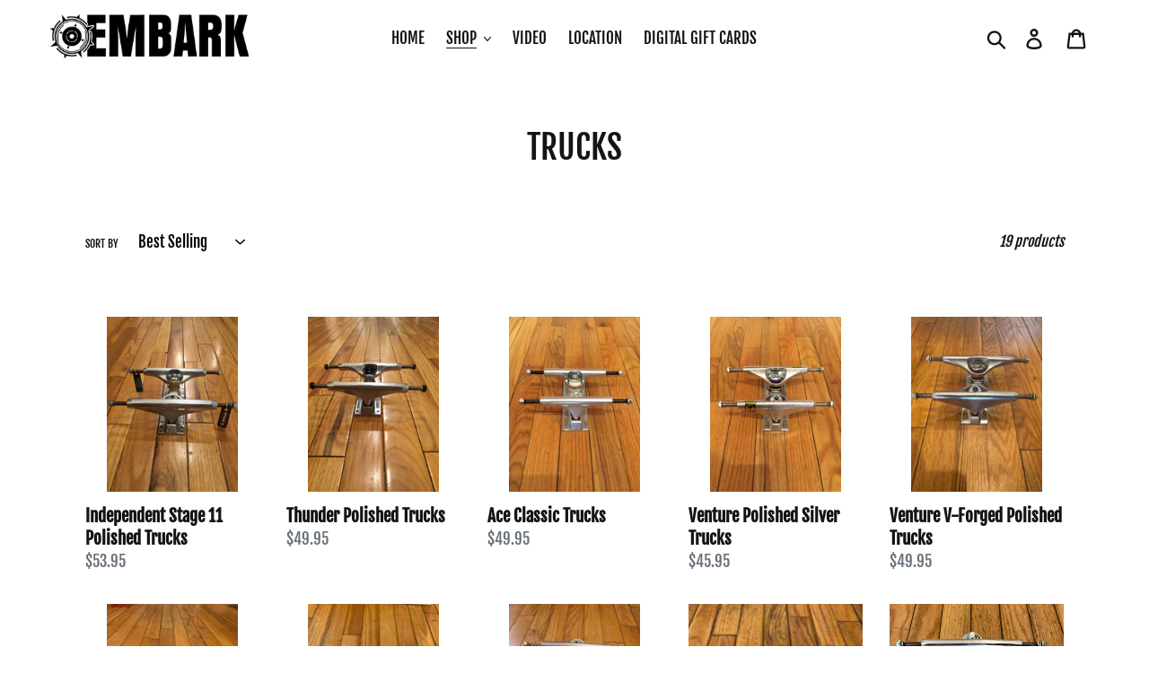

--- FILE ---
content_type: text/html; charset=utf-8
request_url: https://embarkskateshop.com/collections/trucks
body_size: 20694
content:
<!doctype html>
<!--[if IE 9]> <html class="ie9 no-js" lang="en"> <![endif]-->
<!--[if (gt IE 9)|!(IE)]><!--> <html class="no-js" lang="en"> <!--<![endif]-->
<head>
  <meta charset="utf-8">
  <meta http-equiv="X-UA-Compatible" content="IE=edge,chrome=1">
  <meta name="viewport" content="width=device-width,initial-scale=1">
  <meta name="theme-color" content="#e32c2b">
  <link rel="canonical" href="https://embarkskateshop.com/collections/trucks"><title>TRUCKS
&ndash; Embark Skateboard Shop</title><!-- /snippets/social-meta-tags.liquid -->




<meta property="og:site_name" content="Embark Skateboard Shop">
<meta property="og:url" content="https://embarkskateshop.com/collections/trucks">
<meta property="og:title" content="TRUCKS">
<meta property="og:type" content="product.group">
<meta property="og:description" content="Embark Skateboard Shop">





<meta name="twitter:card" content="summary_large_image">
<meta name="twitter:title" content="TRUCKS">
<meta name="twitter:description" content="Embark Skateboard Shop">


  <link href="//embarkskateshop.com/cdn/shop/t/1/assets/theme.scss.css?v=69950578111240290731761763754" rel="stylesheet" type="text/css" media="all" />

  <script>
    var theme = {
      strings: {
        addToCart: "Add to cart",
        soldOut: "Sold out",
        unavailable: "Unavailable",
        regularPrice: "Regular price",
        sale: "Sale",
        showMore: "Show More",
        showLess: "Show Less",
        addressError: "Error looking up that address",
        addressNoResults: "No results for that address",
        addressQueryLimit: "You have exceeded the Google API usage limit. Consider upgrading to a \u003ca href=\"https:\/\/developers.google.com\/maps\/premium\/usage-limits\"\u003ePremium Plan\u003c\/a\u003e.",
        authError: "There was a problem authenticating your Google Maps account.",
        newWindow: "Opens in a new window.",
        external: "Opens external website.",
        newWindowExternal: "Opens external website in a new window."
      },
      moneyFormat: "${{amount}}"
    }

    document.documentElement.className = document.documentElement.className.replace('no-js', 'js');
  </script>

  <!--[if (lte IE 9) ]><script src="//embarkskateshop.com/cdn/shop/t/1/assets/match-media.min.js?v=22265819453975888031542411108" type="text/javascript"></script><![endif]--><!--[if (gt IE 9)|!(IE)]><!--><script src="//embarkskateshop.com/cdn/shop/t/1/assets/lazysizes.js?v=68441465964607740661542411108" async="async"></script><!--<![endif]-->
  <!--[if lte IE 9]><script src="//embarkskateshop.com/cdn/shop/t/1/assets/lazysizes.min.js?677"></script><![endif]-->

  <!--[if (gt IE 9)|!(IE)]><!--><script src="//embarkskateshop.com/cdn/shop/t/1/assets/vendor.js?v=121857302354663160541542411108" defer="defer"></script><!--<![endif]-->
  <!--[if lte IE 9]><script src="//embarkskateshop.com/cdn/shop/t/1/assets/vendor.js?v=121857302354663160541542411108"></script><![endif]-->

  <!--[if (gt IE 9)|!(IE)]><!--><script src="//embarkskateshop.com/cdn/shop/t/1/assets/theme.js?v=12513799077045517171639149875" defer="defer"></script><!--<![endif]-->
  <!--[if lte IE 9]><script src="//embarkskateshop.com/cdn/shop/t/1/assets/theme.js?v=12513799077045517171639149875"></script><![endif]-->

  <script>window.performance && window.performance.mark && window.performance.mark('shopify.content_for_header.start');</script><meta id="shopify-digital-wallet" name="shopify-digital-wallet" content="/2303983716/digital_wallets/dialog">
<meta name="shopify-checkout-api-token" content="fd4ca9992fe7ff9dc0c49ce9ae58ecc0">
<meta id="in-context-paypal-metadata" data-shop-id="2303983716" data-venmo-supported="false" data-environment="production" data-locale="en_US" data-paypal-v4="true" data-currency="USD">
<link rel="alternate" type="application/atom+xml" title="Feed" href="/collections/trucks.atom" />
<link rel="alternate" type="application/json+oembed" href="https://embarkskateshop.com/collections/trucks.oembed">
<script async="async" src="/checkouts/internal/preloads.js?locale=en-US"></script>
<link rel="preconnect" href="https://shop.app" crossorigin="anonymous">
<script async="async" src="https://shop.app/checkouts/internal/preloads.js?locale=en-US&shop_id=2303983716" crossorigin="anonymous"></script>
<script id="apple-pay-shop-capabilities" type="application/json">{"shopId":2303983716,"countryCode":"US","currencyCode":"USD","merchantCapabilities":["supports3DS"],"merchantId":"gid:\/\/shopify\/Shop\/2303983716","merchantName":"Embark Skateboard Shop","requiredBillingContactFields":["postalAddress","email"],"requiredShippingContactFields":["postalAddress","email"],"shippingType":"shipping","supportedNetworks":["visa","masterCard","amex","discover","elo","jcb"],"total":{"type":"pending","label":"Embark Skateboard Shop","amount":"1.00"},"shopifyPaymentsEnabled":true,"supportsSubscriptions":true}</script>
<script id="shopify-features" type="application/json">{"accessToken":"fd4ca9992fe7ff9dc0c49ce9ae58ecc0","betas":["rich-media-storefront-analytics"],"domain":"embarkskateshop.com","predictiveSearch":true,"shopId":2303983716,"locale":"en"}</script>
<script>var Shopify = Shopify || {};
Shopify.shop = "embark-skateboard-shop.myshopify.com";
Shopify.locale = "en";
Shopify.currency = {"active":"USD","rate":"1.0"};
Shopify.country = "US";
Shopify.theme = {"name":"Debut","id":33679835236,"schema_name":"Debut","schema_version":"10.0.1","theme_store_id":796,"role":"main"};
Shopify.theme.handle = "null";
Shopify.theme.style = {"id":null,"handle":null};
Shopify.cdnHost = "embarkskateshop.com/cdn";
Shopify.routes = Shopify.routes || {};
Shopify.routes.root = "/";</script>
<script type="module">!function(o){(o.Shopify=o.Shopify||{}).modules=!0}(window);</script>
<script>!function(o){function n(){var o=[];function n(){o.push(Array.prototype.slice.apply(arguments))}return n.q=o,n}var t=o.Shopify=o.Shopify||{};t.loadFeatures=n(),t.autoloadFeatures=n()}(window);</script>
<script>
  window.ShopifyPay = window.ShopifyPay || {};
  window.ShopifyPay.apiHost = "shop.app\/pay";
  window.ShopifyPay.redirectState = null;
</script>
<script id="shop-js-analytics" type="application/json">{"pageType":"collection"}</script>
<script defer="defer" async type="module" src="//embarkskateshop.com/cdn/shopifycloud/shop-js/modules/v2/client.init-shop-cart-sync_IZsNAliE.en.esm.js"></script>
<script defer="defer" async type="module" src="//embarkskateshop.com/cdn/shopifycloud/shop-js/modules/v2/chunk.common_0OUaOowp.esm.js"></script>
<script type="module">
  await import("//embarkskateshop.com/cdn/shopifycloud/shop-js/modules/v2/client.init-shop-cart-sync_IZsNAliE.en.esm.js");
await import("//embarkskateshop.com/cdn/shopifycloud/shop-js/modules/v2/chunk.common_0OUaOowp.esm.js");

  window.Shopify.SignInWithShop?.initShopCartSync?.({"fedCMEnabled":true,"windoidEnabled":true});

</script>
<script>
  window.Shopify = window.Shopify || {};
  if (!window.Shopify.featureAssets) window.Shopify.featureAssets = {};
  window.Shopify.featureAssets['shop-js'] = {"shop-cart-sync":["modules/v2/client.shop-cart-sync_DLOhI_0X.en.esm.js","modules/v2/chunk.common_0OUaOowp.esm.js"],"init-fed-cm":["modules/v2/client.init-fed-cm_C6YtU0w6.en.esm.js","modules/v2/chunk.common_0OUaOowp.esm.js"],"shop-button":["modules/v2/client.shop-button_BCMx7GTG.en.esm.js","modules/v2/chunk.common_0OUaOowp.esm.js"],"shop-cash-offers":["modules/v2/client.shop-cash-offers_BT26qb5j.en.esm.js","modules/v2/chunk.common_0OUaOowp.esm.js","modules/v2/chunk.modal_CGo_dVj3.esm.js"],"init-windoid":["modules/v2/client.init-windoid_B9PkRMql.en.esm.js","modules/v2/chunk.common_0OUaOowp.esm.js"],"init-shop-email-lookup-coordinator":["modules/v2/client.init-shop-email-lookup-coordinator_DZkqjsbU.en.esm.js","modules/v2/chunk.common_0OUaOowp.esm.js"],"shop-toast-manager":["modules/v2/client.shop-toast-manager_Di2EnuM7.en.esm.js","modules/v2/chunk.common_0OUaOowp.esm.js"],"shop-login-button":["modules/v2/client.shop-login-button_BtqW_SIO.en.esm.js","modules/v2/chunk.common_0OUaOowp.esm.js","modules/v2/chunk.modal_CGo_dVj3.esm.js"],"avatar":["modules/v2/client.avatar_BTnouDA3.en.esm.js"],"pay-button":["modules/v2/client.pay-button_CWa-C9R1.en.esm.js","modules/v2/chunk.common_0OUaOowp.esm.js"],"init-shop-cart-sync":["modules/v2/client.init-shop-cart-sync_IZsNAliE.en.esm.js","modules/v2/chunk.common_0OUaOowp.esm.js"],"init-customer-accounts":["modules/v2/client.init-customer-accounts_DenGwJTU.en.esm.js","modules/v2/client.shop-login-button_BtqW_SIO.en.esm.js","modules/v2/chunk.common_0OUaOowp.esm.js","modules/v2/chunk.modal_CGo_dVj3.esm.js"],"init-shop-for-new-customer-accounts":["modules/v2/client.init-shop-for-new-customer-accounts_JdHXxpS9.en.esm.js","modules/v2/client.shop-login-button_BtqW_SIO.en.esm.js","modules/v2/chunk.common_0OUaOowp.esm.js","modules/v2/chunk.modal_CGo_dVj3.esm.js"],"init-customer-accounts-sign-up":["modules/v2/client.init-customer-accounts-sign-up_D6__K_p8.en.esm.js","modules/v2/client.shop-login-button_BtqW_SIO.en.esm.js","modules/v2/chunk.common_0OUaOowp.esm.js","modules/v2/chunk.modal_CGo_dVj3.esm.js"],"checkout-modal":["modules/v2/client.checkout-modal_C_ZQDY6s.en.esm.js","modules/v2/chunk.common_0OUaOowp.esm.js","modules/v2/chunk.modal_CGo_dVj3.esm.js"],"shop-follow-button":["modules/v2/client.shop-follow-button_XetIsj8l.en.esm.js","modules/v2/chunk.common_0OUaOowp.esm.js","modules/v2/chunk.modal_CGo_dVj3.esm.js"],"lead-capture":["modules/v2/client.lead-capture_DvA72MRN.en.esm.js","modules/v2/chunk.common_0OUaOowp.esm.js","modules/v2/chunk.modal_CGo_dVj3.esm.js"],"shop-login":["modules/v2/client.shop-login_ClXNxyh6.en.esm.js","modules/v2/chunk.common_0OUaOowp.esm.js","modules/v2/chunk.modal_CGo_dVj3.esm.js"],"payment-terms":["modules/v2/client.payment-terms_CNlwjfZz.en.esm.js","modules/v2/chunk.common_0OUaOowp.esm.js","modules/v2/chunk.modal_CGo_dVj3.esm.js"]};
</script>
<script id="__st">var __st={"a":2303983716,"offset":-18000,"reqid":"702dd094-1e17-4b01-848e-eab17cec1d72-1768499372","pageurl":"embarkskateshop.com\/collections\/trucks","u":"4152f87320d5","p":"collection","rtyp":"collection","rid":157570400356};</script>
<script>window.ShopifyPaypalV4VisibilityTracking = true;</script>
<script id="captcha-bootstrap">!function(){'use strict';const t='contact',e='account',n='new_comment',o=[[t,t],['blogs',n],['comments',n],[t,'customer']],c=[[e,'customer_login'],[e,'guest_login'],[e,'recover_customer_password'],[e,'create_customer']],r=t=>t.map((([t,e])=>`form[action*='/${t}']:not([data-nocaptcha='true']) input[name='form_type'][value='${e}']`)).join(','),a=t=>()=>t?[...document.querySelectorAll(t)].map((t=>t.form)):[];function s(){const t=[...o],e=r(t);return a(e)}const i='password',u='form_key',d=['recaptcha-v3-token','g-recaptcha-response','h-captcha-response',i],f=()=>{try{return window.sessionStorage}catch{return}},m='__shopify_v',_=t=>t.elements[u];function p(t,e,n=!1){try{const o=window.sessionStorage,c=JSON.parse(o.getItem(e)),{data:r}=function(t){const{data:e,action:n}=t;return t[m]||n?{data:e,action:n}:{data:t,action:n}}(c);for(const[e,n]of Object.entries(r))t.elements[e]&&(t.elements[e].value=n);n&&o.removeItem(e)}catch(o){console.error('form repopulation failed',{error:o})}}const l='form_type',E='cptcha';function T(t){t.dataset[E]=!0}const w=window,h=w.document,L='Shopify',v='ce_forms',y='captcha';let A=!1;((t,e)=>{const n=(g='f06e6c50-85a8-45c8-87d0-21a2b65856fe',I='https://cdn.shopify.com/shopifycloud/storefront-forms-hcaptcha/ce_storefront_forms_captcha_hcaptcha.v1.5.2.iife.js',D={infoText:'Protected by hCaptcha',privacyText:'Privacy',termsText:'Terms'},(t,e,n)=>{const o=w[L][v],c=o.bindForm;if(c)return c(t,g,e,D).then(n);var r;o.q.push([[t,g,e,D],n]),r=I,A||(h.body.append(Object.assign(h.createElement('script'),{id:'captcha-provider',async:!0,src:r})),A=!0)});var g,I,D;w[L]=w[L]||{},w[L][v]=w[L][v]||{},w[L][v].q=[],w[L][y]=w[L][y]||{},w[L][y].protect=function(t,e){n(t,void 0,e),T(t)},Object.freeze(w[L][y]),function(t,e,n,w,h,L){const[v,y,A,g]=function(t,e,n){const i=e?o:[],u=t?c:[],d=[...i,...u],f=r(d),m=r(i),_=r(d.filter((([t,e])=>n.includes(e))));return[a(f),a(m),a(_),s()]}(w,h,L),I=t=>{const e=t.target;return e instanceof HTMLFormElement?e:e&&e.form},D=t=>v().includes(t);t.addEventListener('submit',(t=>{const e=I(t);if(!e)return;const n=D(e)&&!e.dataset.hcaptchaBound&&!e.dataset.recaptchaBound,o=_(e),c=g().includes(e)&&(!o||!o.value);(n||c)&&t.preventDefault(),c&&!n&&(function(t){try{if(!f())return;!function(t){const e=f();if(!e)return;const n=_(t);if(!n)return;const o=n.value;o&&e.removeItem(o)}(t);const e=Array.from(Array(32),(()=>Math.random().toString(36)[2])).join('');!function(t,e){_(t)||t.append(Object.assign(document.createElement('input'),{type:'hidden',name:u})),t.elements[u].value=e}(t,e),function(t,e){const n=f();if(!n)return;const o=[...t.querySelectorAll(`input[type='${i}']`)].map((({name:t})=>t)),c=[...d,...o],r={};for(const[a,s]of new FormData(t).entries())c.includes(a)||(r[a]=s);n.setItem(e,JSON.stringify({[m]:1,action:t.action,data:r}))}(t,e)}catch(e){console.error('failed to persist form',e)}}(e),e.submit())}));const S=(t,e)=>{t&&!t.dataset[E]&&(n(t,e.some((e=>e===t))),T(t))};for(const o of['focusin','change'])t.addEventListener(o,(t=>{const e=I(t);D(e)&&S(e,y())}));const B=e.get('form_key'),M=e.get(l),P=B&&M;t.addEventListener('DOMContentLoaded',(()=>{const t=y();if(P)for(const e of t)e.elements[l].value===M&&p(e,B);[...new Set([...A(),...v().filter((t=>'true'===t.dataset.shopifyCaptcha))])].forEach((e=>S(e,t)))}))}(h,new URLSearchParams(w.location.search),n,t,e,['guest_login'])})(!0,!0)}();</script>
<script integrity="sha256-4kQ18oKyAcykRKYeNunJcIwy7WH5gtpwJnB7kiuLZ1E=" data-source-attribution="shopify.loadfeatures" defer="defer" src="//embarkskateshop.com/cdn/shopifycloud/storefront/assets/storefront/load_feature-a0a9edcb.js" crossorigin="anonymous"></script>
<script crossorigin="anonymous" defer="defer" src="//embarkskateshop.com/cdn/shopifycloud/storefront/assets/shopify_pay/storefront-65b4c6d7.js?v=20250812"></script>
<script data-source-attribution="shopify.dynamic_checkout.dynamic.init">var Shopify=Shopify||{};Shopify.PaymentButton=Shopify.PaymentButton||{isStorefrontPortableWallets:!0,init:function(){window.Shopify.PaymentButton.init=function(){};var t=document.createElement("script");t.src="https://embarkskateshop.com/cdn/shopifycloud/portable-wallets/latest/portable-wallets.en.js",t.type="module",document.head.appendChild(t)}};
</script>
<script data-source-attribution="shopify.dynamic_checkout.buyer_consent">
  function portableWalletsHideBuyerConsent(e){var t=document.getElementById("shopify-buyer-consent"),n=document.getElementById("shopify-subscription-policy-button");t&&n&&(t.classList.add("hidden"),t.setAttribute("aria-hidden","true"),n.removeEventListener("click",e))}function portableWalletsShowBuyerConsent(e){var t=document.getElementById("shopify-buyer-consent"),n=document.getElementById("shopify-subscription-policy-button");t&&n&&(t.classList.remove("hidden"),t.removeAttribute("aria-hidden"),n.addEventListener("click",e))}window.Shopify?.PaymentButton&&(window.Shopify.PaymentButton.hideBuyerConsent=portableWalletsHideBuyerConsent,window.Shopify.PaymentButton.showBuyerConsent=portableWalletsShowBuyerConsent);
</script>
<script data-source-attribution="shopify.dynamic_checkout.cart.bootstrap">document.addEventListener("DOMContentLoaded",(function(){function t(){return document.querySelector("shopify-accelerated-checkout-cart, shopify-accelerated-checkout")}if(t())Shopify.PaymentButton.init();else{new MutationObserver((function(e,n){t()&&(Shopify.PaymentButton.init(),n.disconnect())})).observe(document.body,{childList:!0,subtree:!0})}}));
</script>
<link id="shopify-accelerated-checkout-styles" rel="stylesheet" media="screen" href="https://embarkskateshop.com/cdn/shopifycloud/portable-wallets/latest/accelerated-checkout-backwards-compat.css" crossorigin="anonymous">
<style id="shopify-accelerated-checkout-cart">
        #shopify-buyer-consent {
  margin-top: 1em;
  display: inline-block;
  width: 100%;
}

#shopify-buyer-consent.hidden {
  display: none;
}

#shopify-subscription-policy-button {
  background: none;
  border: none;
  padding: 0;
  text-decoration: underline;
  font-size: inherit;
  cursor: pointer;
}

#shopify-subscription-policy-button::before {
  box-shadow: none;
}

      </style>

<script>window.performance && window.performance.mark && window.performance.mark('shopify.content_for_header.end');</script>
<meta property="og:image" content="https://cdn.shopify.com/s/files/1/0023/0398/3716/files/embark_logoT2cWhitdwwdwe.png?height=628&pad_color=ffffff&v=1678807154&width=1200" />
<meta property="og:image:secure_url" content="https://cdn.shopify.com/s/files/1/0023/0398/3716/files/embark_logoT2cWhitdwwdwe.png?height=628&pad_color=ffffff&v=1678807154&width=1200" />
<meta property="og:image:width" content="1200" />
<meta property="og:image:height" content="628" />
<link href="https://monorail-edge.shopifysvc.com" rel="dns-prefetch">
<script>(function(){if ("sendBeacon" in navigator && "performance" in window) {try {var session_token_from_headers = performance.getEntriesByType('navigation')[0].serverTiming.find(x => x.name == '_s').description;} catch {var session_token_from_headers = undefined;}var session_cookie_matches = document.cookie.match(/_shopify_s=([^;]*)/);var session_token_from_cookie = session_cookie_matches && session_cookie_matches.length === 2 ? session_cookie_matches[1] : "";var session_token = session_token_from_headers || session_token_from_cookie || "";function handle_abandonment_event(e) {var entries = performance.getEntries().filter(function(entry) {return /monorail-edge.shopifysvc.com/.test(entry.name);});if (!window.abandonment_tracked && entries.length === 0) {window.abandonment_tracked = true;var currentMs = Date.now();var navigation_start = performance.timing.navigationStart;var payload = {shop_id: 2303983716,url: window.location.href,navigation_start,duration: currentMs - navigation_start,session_token,page_type: "collection"};window.navigator.sendBeacon("https://monorail-edge.shopifysvc.com/v1/produce", JSON.stringify({schema_id: "online_store_buyer_site_abandonment/1.1",payload: payload,metadata: {event_created_at_ms: currentMs,event_sent_at_ms: currentMs}}));}}window.addEventListener('pagehide', handle_abandonment_event);}}());</script>
<script id="web-pixels-manager-setup">(function e(e,d,r,n,o){if(void 0===o&&(o={}),!Boolean(null===(a=null===(i=window.Shopify)||void 0===i?void 0:i.analytics)||void 0===a?void 0:a.replayQueue)){var i,a;window.Shopify=window.Shopify||{};var t=window.Shopify;t.analytics=t.analytics||{};var s=t.analytics;s.replayQueue=[],s.publish=function(e,d,r){return s.replayQueue.push([e,d,r]),!0};try{self.performance.mark("wpm:start")}catch(e){}var l=function(){var e={modern:/Edge?\/(1{2}[4-9]|1[2-9]\d|[2-9]\d{2}|\d{4,})\.\d+(\.\d+|)|Firefox\/(1{2}[4-9]|1[2-9]\d|[2-9]\d{2}|\d{4,})\.\d+(\.\d+|)|Chrom(ium|e)\/(9{2}|\d{3,})\.\d+(\.\d+|)|(Maci|X1{2}).+ Version\/(15\.\d+|(1[6-9]|[2-9]\d|\d{3,})\.\d+)([,.]\d+|)( \(\w+\)|)( Mobile\/\w+|) Safari\/|Chrome.+OPR\/(9{2}|\d{3,})\.\d+\.\d+|(CPU[ +]OS|iPhone[ +]OS|CPU[ +]iPhone|CPU IPhone OS|CPU iPad OS)[ +]+(15[._]\d+|(1[6-9]|[2-9]\d|\d{3,})[._]\d+)([._]\d+|)|Android:?[ /-](13[3-9]|1[4-9]\d|[2-9]\d{2}|\d{4,})(\.\d+|)(\.\d+|)|Android.+Firefox\/(13[5-9]|1[4-9]\d|[2-9]\d{2}|\d{4,})\.\d+(\.\d+|)|Android.+Chrom(ium|e)\/(13[3-9]|1[4-9]\d|[2-9]\d{2}|\d{4,})\.\d+(\.\d+|)|SamsungBrowser\/([2-9]\d|\d{3,})\.\d+/,legacy:/Edge?\/(1[6-9]|[2-9]\d|\d{3,})\.\d+(\.\d+|)|Firefox\/(5[4-9]|[6-9]\d|\d{3,})\.\d+(\.\d+|)|Chrom(ium|e)\/(5[1-9]|[6-9]\d|\d{3,})\.\d+(\.\d+|)([\d.]+$|.*Safari\/(?![\d.]+ Edge\/[\d.]+$))|(Maci|X1{2}).+ Version\/(10\.\d+|(1[1-9]|[2-9]\d|\d{3,})\.\d+)([,.]\d+|)( \(\w+\)|)( Mobile\/\w+|) Safari\/|Chrome.+OPR\/(3[89]|[4-9]\d|\d{3,})\.\d+\.\d+|(CPU[ +]OS|iPhone[ +]OS|CPU[ +]iPhone|CPU IPhone OS|CPU iPad OS)[ +]+(10[._]\d+|(1[1-9]|[2-9]\d|\d{3,})[._]\d+)([._]\d+|)|Android:?[ /-](13[3-9]|1[4-9]\d|[2-9]\d{2}|\d{4,})(\.\d+|)(\.\d+|)|Mobile Safari.+OPR\/([89]\d|\d{3,})\.\d+\.\d+|Android.+Firefox\/(13[5-9]|1[4-9]\d|[2-9]\d{2}|\d{4,})\.\d+(\.\d+|)|Android.+Chrom(ium|e)\/(13[3-9]|1[4-9]\d|[2-9]\d{2}|\d{4,})\.\d+(\.\d+|)|Android.+(UC? ?Browser|UCWEB|U3)[ /]?(15\.([5-9]|\d{2,})|(1[6-9]|[2-9]\d|\d{3,})\.\d+)\.\d+|SamsungBrowser\/(5\.\d+|([6-9]|\d{2,})\.\d+)|Android.+MQ{2}Browser\/(14(\.(9|\d{2,})|)|(1[5-9]|[2-9]\d|\d{3,})(\.\d+|))(\.\d+|)|K[Aa][Ii]OS\/(3\.\d+|([4-9]|\d{2,})\.\d+)(\.\d+|)/},d=e.modern,r=e.legacy,n=navigator.userAgent;return n.match(d)?"modern":n.match(r)?"legacy":"unknown"}(),u="modern"===l?"modern":"legacy",c=(null!=n?n:{modern:"",legacy:""})[u],f=function(e){return[e.baseUrl,"/wpm","/b",e.hashVersion,"modern"===e.buildTarget?"m":"l",".js"].join("")}({baseUrl:d,hashVersion:r,buildTarget:u}),m=function(e){var d=e.version,r=e.bundleTarget,n=e.surface,o=e.pageUrl,i=e.monorailEndpoint;return{emit:function(e){var a=e.status,t=e.errorMsg,s=(new Date).getTime(),l=JSON.stringify({metadata:{event_sent_at_ms:s},events:[{schema_id:"web_pixels_manager_load/3.1",payload:{version:d,bundle_target:r,page_url:o,status:a,surface:n,error_msg:t},metadata:{event_created_at_ms:s}}]});if(!i)return console&&console.warn&&console.warn("[Web Pixels Manager] No Monorail endpoint provided, skipping logging."),!1;try{return self.navigator.sendBeacon.bind(self.navigator)(i,l)}catch(e){}var u=new XMLHttpRequest;try{return u.open("POST",i,!0),u.setRequestHeader("Content-Type","text/plain"),u.send(l),!0}catch(e){return console&&console.warn&&console.warn("[Web Pixels Manager] Got an unhandled error while logging to Monorail."),!1}}}}({version:r,bundleTarget:l,surface:e.surface,pageUrl:self.location.href,monorailEndpoint:e.monorailEndpoint});try{o.browserTarget=l,function(e){var d=e.src,r=e.async,n=void 0===r||r,o=e.onload,i=e.onerror,a=e.sri,t=e.scriptDataAttributes,s=void 0===t?{}:t,l=document.createElement("script"),u=document.querySelector("head"),c=document.querySelector("body");if(l.async=n,l.src=d,a&&(l.integrity=a,l.crossOrigin="anonymous"),s)for(var f in s)if(Object.prototype.hasOwnProperty.call(s,f))try{l.dataset[f]=s[f]}catch(e){}if(o&&l.addEventListener("load",o),i&&l.addEventListener("error",i),u)u.appendChild(l);else{if(!c)throw new Error("Did not find a head or body element to append the script");c.appendChild(l)}}({src:f,async:!0,onload:function(){if(!function(){var e,d;return Boolean(null===(d=null===(e=window.Shopify)||void 0===e?void 0:e.analytics)||void 0===d?void 0:d.initialized)}()){var d=window.webPixelsManager.init(e)||void 0;if(d){var r=window.Shopify.analytics;r.replayQueue.forEach((function(e){var r=e[0],n=e[1],o=e[2];d.publishCustomEvent(r,n,o)})),r.replayQueue=[],r.publish=d.publishCustomEvent,r.visitor=d.visitor,r.initialized=!0}}},onerror:function(){return m.emit({status:"failed",errorMsg:"".concat(f," has failed to load")})},sri:function(e){var d=/^sha384-[A-Za-z0-9+/=]+$/;return"string"==typeof e&&d.test(e)}(c)?c:"",scriptDataAttributes:o}),m.emit({status:"loading"})}catch(e){m.emit({status:"failed",errorMsg:(null==e?void 0:e.message)||"Unknown error"})}}})({shopId: 2303983716,storefrontBaseUrl: "https://embarkskateshop.com",extensionsBaseUrl: "https://extensions.shopifycdn.com/cdn/shopifycloud/web-pixels-manager",monorailEndpoint: "https://monorail-edge.shopifysvc.com/unstable/produce_batch",surface: "storefront-renderer",enabledBetaFlags: ["2dca8a86"],webPixelsConfigList: [{"id":"shopify-app-pixel","configuration":"{}","eventPayloadVersion":"v1","runtimeContext":"STRICT","scriptVersion":"0450","apiClientId":"shopify-pixel","type":"APP","privacyPurposes":["ANALYTICS","MARKETING"]},{"id":"shopify-custom-pixel","eventPayloadVersion":"v1","runtimeContext":"LAX","scriptVersion":"0450","apiClientId":"shopify-pixel","type":"CUSTOM","privacyPurposes":["ANALYTICS","MARKETING"]}],isMerchantRequest: false,initData: {"shop":{"name":"Embark Skateboard Shop","paymentSettings":{"currencyCode":"USD"},"myshopifyDomain":"embark-skateboard-shop.myshopify.com","countryCode":"US","storefrontUrl":"https:\/\/embarkskateshop.com"},"customer":null,"cart":null,"checkout":null,"productVariants":[],"purchasingCompany":null},},"https://embarkskateshop.com/cdn","fcfee988w5aeb613cpc8e4bc33m6693e112",{"modern":"","legacy":""},{"shopId":"2303983716","storefrontBaseUrl":"https:\/\/embarkskateshop.com","extensionBaseUrl":"https:\/\/extensions.shopifycdn.com\/cdn\/shopifycloud\/web-pixels-manager","surface":"storefront-renderer","enabledBetaFlags":"[\"2dca8a86\"]","isMerchantRequest":"false","hashVersion":"fcfee988w5aeb613cpc8e4bc33m6693e112","publish":"custom","events":"[[\"page_viewed\",{}],[\"collection_viewed\",{\"collection\":{\"id\":\"157570400356\",\"title\":\"TRUCKS\",\"productVariants\":[{\"price\":{\"amount\":55.95,\"currencyCode\":\"USD\"},\"product\":{\"title\":\"Independent Stage 11 Polished Trucks\",\"vendor\":\"Embark Skateboard Shop\",\"id\":\"1467316699236\",\"untranslatedTitle\":\"Independent Stage 11 Polished Trucks\",\"url\":\"\/products\/independent-trucks\",\"type\":\"Trucks\"},\"id\":\"45393168892155\",\"image\":{\"src\":\"\/\/embarkskateshop.com\/cdn\/shop\/products\/image_e3e0dc20-c0e4-40e5-aaa9-31c486021754.jpg?v=1542844566\"},\"sku\":\"\",\"title\":\"109 (6.65-7.15 deck size)\",\"untranslatedTitle\":\"109 (6.65-7.15 deck size)\"},{\"price\":{\"amount\":49.95,\"currencyCode\":\"USD\"},\"product\":{\"title\":\"Thunder Polished Trucks\",\"vendor\":\"Embark Skateboard Shop\",\"id\":\"1466926104676\",\"untranslatedTitle\":\"Thunder Polished Trucks\",\"url\":\"\/products\/thunder-trucks\",\"type\":\"Trucks\"},\"id\":\"45689940082939\",\"image\":{\"src\":\"\/\/embarkskateshop.com\/cdn\/shop\/products\/image_77b015e0-bb06-4926-aa00-cca17918b144.jpg?v=1542843158\"},\"sku\":\"\",\"title\":\"143 (7.125” Axle)\",\"untranslatedTitle\":\"143 (7.125” Axle)\"},{\"price\":{\"amount\":49.95,\"currencyCode\":\"USD\"},\"product\":{\"title\":\"Ace Classic Trucks\",\"vendor\":\"Embark Skateboard Shop\",\"id\":\"4519825703012\",\"untranslatedTitle\":\"Ace Classic Trucks\",\"url\":\"\/products\/ace-trucks\",\"type\":\"\"},\"id\":\"31741273374820\",\"image\":{\"src\":\"\/\/embarkskateshop.com\/cdn\/shop\/products\/image_4d6c712a-de1a-485e-b6f4-c81dd86a93ff.jpg?v=1585944465\"},\"sku\":\"\",\"title\":\"Ace 33 Trucks (Fits Decks 7.75-8.12)\",\"untranslatedTitle\":\"Ace 33 Trucks (Fits Decks 7.75-8.12)\"},{\"price\":{\"amount\":45.95,\"currencyCode\":\"USD\"},\"product\":{\"title\":\"Venture Polished Silver Trucks\",\"vendor\":\"Embark Skateboard Shop\",\"id\":\"4519815544932\",\"untranslatedTitle\":\"Venture Polished Silver Trucks\",\"url\":\"\/products\/venture-trucks\",\"type\":\"\"},\"id\":\"37845215740072\",\"image\":{\"src\":\"\/\/embarkskateshop.com\/cdn\/shop\/products\/image_9116bff5-6951-45fa-afeb-a45afed9808e.jpg?v=1585943887\"},\"sku\":\"\",\"title\":\"5.2 Low (8.0” axle)\",\"untranslatedTitle\":\"5.2 Low (8.0” axle)\"},{\"price\":{\"amount\":49.95,\"currencyCode\":\"USD\"},\"product\":{\"title\":\"Venture V-Forged Polished Trucks\",\"vendor\":\"Embark Skateboard Shop\",\"id\":\"9011455164667\",\"untranslatedTitle\":\"Venture V-Forged Polished Trucks\",\"url\":\"\/products\/venture-v-forged-polished-trucks\",\"type\":\"\"},\"id\":\"47151221047547\",\"image\":{\"src\":\"\/\/embarkskateshop.com\/cdn\/shop\/files\/8E5DAE38-D083-4A61-B7CF-7B48E10678FC.jpg?v=1746654426\"},\"sku\":null,\"title\":\"5.2 Hi (8.0 Axle)\",\"untranslatedTitle\":\"5.2 Hi (8.0 Axle)\"},{\"price\":{\"amount\":52.95,\"currencyCode\":\"USD\"},\"product\":{\"title\":\"Venture Eric Koston Pro V8 8-hole Trucks\",\"vendor\":\"Embark Skateboard Shop\",\"id\":\"8838117490939\",\"untranslatedTitle\":\"Venture Eric Koston Pro V8 8-hole Trucks\",\"url\":\"\/products\/venture-eric-koston-pro-v8-8-hole-trucks\",\"type\":\"\"},\"id\":\"46580410024187\",\"image\":{\"src\":\"\/\/embarkskateshop.com\/cdn\/shop\/files\/C1FD08CA-C8FC-4A79-B63E-A8E22BED1B70.jpg?v=1727995303\"},\"sku\":null,\"title\":\"5.2 High (8” Axle)\",\"untranslatedTitle\":\"5.2 High (8” Axle)\"},{\"price\":{\"amount\":59.95,\"currencyCode\":\"USD\"},\"product\":{\"title\":\"Thunder Hollow Lights Polished Trucks\",\"vendor\":\"Embark Skateboard Shop\",\"id\":\"7030002909352\",\"untranslatedTitle\":\"Thunder Hollow Lights Polished Trucks\",\"url\":\"\/products\/thunder-hollow-lights-polished-silver\",\"type\":\"\"},\"id\":\"43067090305275\",\"image\":{\"src\":\"\/\/embarkskateshop.com\/cdn\/shop\/products\/image_631a06e8-c6d5-45c6-8d4f-790a858dc784.jpg?v=1630599480\"},\"sku\":\"\",\"title\":\"147 (8.0 axle)\",\"untranslatedTitle\":\"147 (8.0 axle)\"},{\"price\":{\"amount\":89.95,\"currencyCode\":\"USD\"},\"product\":{\"title\":\"Ace AF1 Hollow Inverted Kingpin Truck\",\"vendor\":\"Embark Skateboard Shop\",\"id\":\"9060997923067\",\"untranslatedTitle\":\"Ace AF1 Hollow Inverted Kingpin Truck\",\"url\":\"\/products\/ace-af1-inverted-kingpin-truck\",\"type\":\"\"},\"id\":\"47339252482299\",\"image\":{\"src\":\"\/\/embarkskateshop.com\/cdn\/shop\/files\/B79E487B-60E5-445E-BF8E-C032ED15BD8C.jpg?v=1752687971\"},\"sku\":null,\"title\":\"44 (8.25 Axle)\",\"untranslatedTitle\":\"44 (8.25 Axle)\"},{\"price\":{\"amount\":74.95,\"currencyCode\":\"USD\"},\"product\":{\"title\":\"Independent Stage 11 Forged Hollow Polished Trucks\",\"vendor\":\"Embark Skateboard Shop\",\"id\":\"8301244121339\",\"untranslatedTitle\":\"Independent Stage 11 Forged Hollow Polished Trucks\",\"url\":\"\/products\/independent-stage-11-forged-hollow-polished-trucks\",\"type\":\"\"},\"id\":\"45220594024699\",\"image\":{\"src\":\"\/\/embarkskateshop.com\/cdn\/shop\/files\/4D0EA544-329B-46FC-8736-F3C42F94D310.jpg?v=1706298925\"},\"sku\":\"\",\"title\":\"139 (8.0” Axle)\",\"untranslatedTitle\":\"139 (8.0” Axle)\"},{\"price\":{\"amount\":45.95,\"currencyCode\":\"USD\"},\"product\":{\"title\":\"Krux K5 Trucks Polished Silver\",\"vendor\":\"Embark Skateboard Shop\",\"id\":\"6680586649768\",\"untranslatedTitle\":\"Krux K5 Trucks Polished Silver\",\"url\":\"\/products\/krux-k5-trucks-polished-silver\",\"type\":\"\"},\"id\":\"39737425166504\",\"image\":{\"src\":\"\/\/embarkskateshop.com\/cdn\/shop\/products\/image_e23b5757-e155-496c-ab30-1560c6504f3a.png?v=1619128326\"},\"sku\":\"\",\"title\":\"Krux K5 Polished Silver Trucks 8.0\",\"untranslatedTitle\":\"Krux K5 Polished Silver Trucks 8.0\"},{\"price\":{\"amount\":64.95,\"currencyCode\":\"USD\"},\"product\":{\"title\":\"Ace AF1 Trucks polished Silver\",\"vendor\":\"Embark Skateboard Shop\",\"id\":\"6667061657768\",\"untranslatedTitle\":\"Ace AF1 Trucks polished Silver\",\"url\":\"\/products\/new-ace-af1-trucks\",\"type\":\"\"},\"id\":\"39695039725736\",\"image\":{\"src\":\"\/\/embarkskateshop.com\/cdn\/shop\/files\/7CA9043B-D562-4549-96EC-92E7BEBC70D9.jpg?v=1706295570\"},\"sku\":\"\",\"title\":\"33 (8.0” axle)\",\"untranslatedTitle\":\"33 (8.0” axle)\"},{\"price\":{\"amount\":69.95,\"currencyCode\":\"USD\"},\"product\":{\"title\":\"Slappy ST1 Hollow Reverse Kingpin Trucks\",\"vendor\":\"Embark Skateboard Shop\",\"id\":\"9116651258107\",\"untranslatedTitle\":\"Slappy ST1 Hollow Reverse Kingpin Trucks\",\"url\":\"\/products\/slappy-st1-hollow-reverse-kingpin-trucks\",\"type\":\"\"},\"id\":\"47551541018875\",\"image\":{\"src\":\"\/\/embarkskateshop.com\/cdn\/shop\/files\/CC566965-9A7A-4109-BBA2-0B968B035092.jpg?v=1758834595\"},\"sku\":null,\"title\":\"8.75\",\"untranslatedTitle\":\"8.75\"},{\"price\":{\"amount\":64.95,\"currencyCode\":\"USD\"},\"product\":{\"title\":\"Slappy ST1 Hollow Polished hanger with Gunmetal Baseplate Trucks\",\"vendor\":\"Embark Skateboard Shop\",\"id\":\"9116645458171\",\"untranslatedTitle\":\"Slappy ST1 Hollow Polished hanger with Gunmetal Baseplate Trucks\",\"url\":\"\/products\/slappy-st1-hollow-polished-hanger-with-gunmetal-baseplate-trucks\",\"type\":\"\"},\"id\":\"47551526338811\",\"image\":{\"src\":\"\/\/embarkskateshop.com\/cdn\/shop\/files\/B77493D0-90D8-465D-A658-8C49FA25413E.jpg?v=1758833962\"},\"sku\":null,\"title\":\"8.5\",\"untranslatedTitle\":\"8.5\"},{\"price\":{\"amount\":51.95,\"currencyCode\":\"USD\"},\"product\":{\"title\":\"Thunder T-II Polished Trucks\",\"vendor\":\"Embark Skateboard Shop\",\"id\":\"9057174880507\",\"untranslatedTitle\":\"Thunder T-II Polished Trucks\",\"url\":\"\/products\/new-thunder-t-ii-polished-trucks\",\"type\":\"\"},\"id\":\"47324146041083\",\"image\":{\"src\":\"\/\/embarkskateshop.com\/cdn\/shop\/files\/7D5C9536-3880-4C49-BB11-D4A276B65C46.jpg?v=1752178034\"},\"sku\":null,\"title\":\"147 (8.0 axle length)\",\"untranslatedTitle\":\"147 (8.0 axle length)\"},{\"price\":{\"amount\":79.95,\"currencyCode\":\"USD\"},\"product\":{\"title\":\"Lurpiv Polished Hollow Silver Trucks\",\"vendor\":\"Embark Skateboard Shop\",\"id\":\"8752541270267\",\"untranslatedTitle\":\"Lurpiv Polished Hollow Silver Trucks\",\"url\":\"\/products\/lurpiv-polished-hollow-silver-trucks\",\"type\":\"\"},\"id\":\"46334529011963\",\"image\":{\"src\":\"\/\/embarkskateshop.com\/cdn\/shop\/files\/654E61A8-0589-4902-BE51-F1C1D9BB84AB.jpg?v=1722028869\"},\"sku\":\"\",\"title\":\"140mm (8.0 Deck Size)\",\"untranslatedTitle\":\"140mm (8.0 Deck Size)\"},{\"price\":{\"amount\":69.95,\"currencyCode\":\"USD\"},\"product\":{\"title\":\"Lurpiv 2.0 Polished Silver Trucks\",\"vendor\":\"Embark Skateboard Shop\",\"id\":\"8752537141499\",\"untranslatedTitle\":\"Lurpiv 2.0 Polished Silver Trucks\",\"url\":\"\/products\/lurpiv-2-0-polished-silver-trucks\",\"type\":\"\"},\"id\":\"46334523015419\",\"image\":{\"src\":\"\/\/embarkskateshop.com\/cdn\/shop\/files\/AE600C6A-A3F8-443C-8B82-5732C574023C.jpg?v=1722028643\"},\"sku\":\"\",\"title\":\"140mm (8.0 deck size)\",\"untranslatedTitle\":\"140mm (8.0 deck size)\"},{\"price\":{\"amount\":69.95,\"currencyCode\":\"USD\"},\"product\":{\"title\":\"Ace AF1 Hollow Skateboard Trucks\",\"vendor\":\"Embark Skateboard Shop\",\"id\":\"8301223936251\",\"untranslatedTitle\":\"Ace AF1 Hollow Skateboard Trucks\",\"url\":\"\/products\/ace-af-1-hollow-skateboard-trucks\",\"type\":\"\"},\"id\":\"45220470292731\",\"image\":{\"src\":\"\/\/embarkskateshop.com\/cdn\/shop\/files\/333CF989-8B68-468D-9AE6-6EB0F591C01A.jpg?v=1706297049\"},\"sku\":\"\",\"title\":\"33 (8.0” Axle)\",\"untranslatedTitle\":\"33 (8.0” Axle)\"},{\"price\":{\"amount\":54.95,\"currencyCode\":\"USD\"},\"product\":{\"title\":\"Slappy ST1 Classic Hollow Trucks\",\"vendor\":\"Embark Skateboard Shop\",\"id\":\"8301216563451\",\"untranslatedTitle\":\"Slappy ST1 Classic Hollow Trucks\",\"url\":\"\/products\/slappy-st1-classic-hollow-trucks\",\"type\":\"\"},\"id\":\"45220390961403\",\"image\":{\"src\":\"\/\/embarkskateshop.com\/cdn\/shop\/files\/4887D8F0-6186-46A0-A11A-2729B8ECFA08.jpg?v=1706296326\"},\"sku\":\"\",\"title\":\"8.25\",\"untranslatedTitle\":\"8.25\"},{\"price\":{\"amount\":59.95,\"currencyCode\":\"USD\"},\"product\":{\"title\":\"Slappy ST1 Classic Trucks\",\"vendor\":\"Embark Skateboard Shop\",\"id\":\"8250393657595\",\"untranslatedTitle\":\"Slappy ST1 Classic Trucks\",\"url\":\"\/products\/slappy-st1-classic-trucks\",\"type\":\"\"},\"id\":\"45027736355067\",\"image\":{\"src\":\"\/\/embarkskateshop.com\/cdn\/shop\/files\/EF997FFD-2ECF-4406-8F44-B19B82B28404.jpg?v=1700691012\"},\"sku\":\"\",\"title\":\"8.5\",\"untranslatedTitle\":\"8.5\"}]}}]]"});</script><script>
  window.ShopifyAnalytics = window.ShopifyAnalytics || {};
  window.ShopifyAnalytics.meta = window.ShopifyAnalytics.meta || {};
  window.ShopifyAnalytics.meta.currency = 'USD';
  var meta = {"products":[{"id":1467316699236,"gid":"gid:\/\/shopify\/Product\/1467316699236","vendor":"Embark Skateboard Shop","type":"Trucks","handle":"independent-trucks","variants":[{"id":45393168892155,"price":5595,"name":"Independent Stage 11 Polished Trucks - 109 (6.65-7.15 deck size)","public_title":"109 (6.65-7.15 deck size)","sku":""},{"id":45220520689915,"price":5595,"name":"Independent Stage 11 Polished Trucks - 129 (7.35-7.85 deck size)","public_title":"129 (7.35-7.85 deck size)","sku":""},{"id":13795819683940,"price":5395,"name":"Independent Stage 11 Polished Trucks - 139 (7.75-8.125 deck size)","public_title":"139 (7.75-8.125 deck size)","sku":""},{"id":13795819749476,"price":5795,"name":"Independent Stage 11 Polished Trucks - 144 (8.2-8.375 deck size)","public_title":"144 (8.2-8.375 deck size)","sku":""},{"id":13795819815012,"price":5995,"name":"Independent Stage 11 Polished Trucks - 149 (8.375-8.6 deck size)","public_title":"149 (8.375-8.6 deck size)","sku":""},{"id":39850819911848,"price":5995,"name":"Independent Stage 11 Polished Trucks - 159 (8.6-9 deck size)","public_title":"159 (8.6-9 deck size)","sku":""},{"id":39850821845160,"price":5995,"name":"Independent Stage 11 Polished Trucks - 169 (9-9.5 deck size)","public_title":"169 (9-9.5 deck size)","sku":""},{"id":45393139564795,"price":5995,"name":"Independent Stage 11 Polished Trucks - 215 (9.5-10.5 deck size)","public_title":"215 (9.5-10.5 deck size)","sku":""}],"remote":false},{"id":1466926104676,"gid":"gid:\/\/shopify\/Product\/1466926104676","vendor":"Embark Skateboard Shop","type":"Trucks","handle":"thunder-trucks","variants":[{"id":45689940082939,"price":4995,"name":"Thunder Polished Trucks - 143 (7.125” Axle)","public_title":"143 (7.125” Axle)","sku":""},{"id":45689940115707,"price":4995,"name":"Thunder Polished Trucks - 145 (7.62” Axle)","public_title":"145 (7.62” Axle)","sku":""},{"id":13792365510756,"price":4995,"name":"Thunder Polished Trucks - 147 (8.0” Axle)","public_title":"147 (8.0” Axle)","sku":""},{"id":13792365543524,"price":4995,"name":"Thunder Polished Trucks - 148 (8.25” Axle)","public_title":"148 (8.25” Axle)","sku":""},{"id":13792365576292,"price":4995,"name":"Thunder Polished Trucks - 149 (8.5” Axle)","public_title":"149 (8.5” Axle)","sku":""},{"id":13792365609060,"price":4995,"name":"Thunder Polished Trucks - 151 (8.75” Axle)","public_title":"151 (8.75” Axle)","sku":""},{"id":45689940148475,"price":4995,"name":"Thunder Polished Trucks - 161 (9.125” Axle)","public_title":"161 (9.125” Axle)","sku":""}],"remote":false},{"id":4519825703012,"gid":"gid:\/\/shopify\/Product\/4519825703012","vendor":"Embark Skateboard Shop","type":"","handle":"ace-trucks","variants":[{"id":31741273374820,"price":4995,"name":"Ace Classic Trucks - Ace 33 Trucks (Fits Decks 7.75-8.12)","public_title":"Ace 33 Trucks (Fits Decks 7.75-8.12)","sku":""},{"id":31968076071012,"price":4995,"name":"Ace Classic Trucks - Ace 44 Trucks (Fits Decks 8.12-8.5)","public_title":"Ace 44 Trucks (Fits Decks 8.12-8.5)","sku":""},{"id":37170032967848,"price":4995,"name":"Ace Classic Trucks - Ace 55 Trucks (Fits Decks 8.5-9.12)","public_title":"Ace 55 Trucks (Fits Decks 8.5-9.12)","sku":""}],"remote":false},{"id":4519815544932,"gid":"gid:\/\/shopify\/Product\/4519815544932","vendor":"Embark Skateboard Shop","type":"","handle":"venture-trucks","variants":[{"id":37845215740072,"price":4595,"name":"Venture Polished Silver Trucks - 5.2 Low (8.0” axle)","public_title":"5.2 Low (8.0” axle)","sku":""},{"id":31741239099492,"price":4595,"name":"Venture Polished Silver Trucks - 5.2 High (8.0” Axle)","public_title":"5.2 High (8.0” Axle)","sku":""},{"id":31741239132260,"price":4595,"name":"Venture Polished Silver Trucks - 5.6 (8.25” Axle)","public_title":"5.6 (8.25” Axle)","sku":""},{"id":31741239165028,"price":4595,"name":"Venture Polished Silver Trucks - 5.8 (8.5” Axle)","public_title":"5.8 (8.5” Axle)","sku":""},{"id":45689943621883,"price":4595,"name":"Venture Polished Silver Trucks - 6.1 (8.75” Axle)","public_title":"6.1 (8.75” Axle)","sku":""}],"remote":false},{"id":9011455164667,"gid":"gid:\/\/shopify\/Product\/9011455164667","vendor":"Embark Skateboard Shop","type":"","handle":"venture-v-forged-polished-trucks","variants":[{"id":47151221047547,"price":4995,"name":"Venture V-Forged Polished Trucks - 5.2 Hi (8.0 Axle)","public_title":"5.2 Hi (8.0 Axle)","sku":null},{"id":47151221080315,"price":4995,"name":"Venture V-Forged Polished Trucks - 5.6 (8.25 Axle)","public_title":"5.6 (8.25 Axle)","sku":""},{"id":47151221113083,"price":4995,"name":"Venture V-Forged Polished Trucks - 5.8 (8.5 Axle)","public_title":"5.8 (8.5 Axle)","sku":""},{"id":47151221145851,"price":4995,"name":"Venture V-Forged Polished Trucks - 6.1 (8.75 Axle)","public_title":"6.1 (8.75 Axle)","sku":null}],"remote":false},{"id":8838117490939,"gid":"gid:\/\/shopify\/Product\/8838117490939","vendor":"Embark Skateboard Shop","type":"","handle":"venture-eric-koston-pro-v8-8-hole-trucks","variants":[{"id":46580410024187,"price":5295,"name":"Venture Eric Koston Pro V8 8-hole Trucks - 5.2 High (8” Axle)","public_title":"5.2 High (8” Axle)","sku":null},{"id":46580410056955,"price":5295,"name":"Venture Eric Koston Pro V8 8-hole Trucks - 5.6 (8.25” Axle)","public_title":"5.6 (8.25” Axle)","sku":null},{"id":46580410089723,"price":5295,"name":"Venture Eric Koston Pro V8 8-hole Trucks - 5.8 (8.5” Axle)","public_title":"5.8 (8.5” Axle)","sku":null}],"remote":false},{"id":7030002909352,"gid":"gid:\/\/shopify\/Product\/7030002909352","vendor":"Embark Skateboard Shop","type":"","handle":"thunder-hollow-lights-polished-silver","variants":[{"id":43067090305275,"price":5995,"name":"Thunder Hollow Lights Polished Trucks - 147 (8.0 axle)","public_title":"147 (8.0 axle)","sku":""},{"id":40917040169128,"price":5995,"name":"Thunder Hollow Lights Polished Trucks - 148 (8.25 axle)","public_title":"148 (8.25 axle)","sku":""},{"id":40917040201896,"price":5995,"name":"Thunder Hollow Lights Polished Trucks - 149 (8.5 axle)","public_title":"149 (8.5 axle)","sku":""}],"remote":false},{"id":9060997923067,"gid":"gid:\/\/shopify\/Product\/9060997923067","vendor":"Embark Skateboard Shop","type":"","handle":"ace-af1-inverted-kingpin-truck","variants":[{"id":47339252482299,"price":8995,"name":"Ace AF1 Hollow Inverted Kingpin Truck - 44 (8.25 Axle)","public_title":"44 (8.25 Axle)","sku":null},{"id":47339252515067,"price":8995,"name":"Ace AF1 Hollow Inverted Kingpin Truck - 55 (8.5 Axle)","public_title":"55 (8.5 Axle)","sku":null}],"remote":false},{"id":8301244121339,"gid":"gid:\/\/shopify\/Product\/8301244121339","vendor":"Embark Skateboard Shop","type":"","handle":"independent-stage-11-forged-hollow-polished-trucks","variants":[{"id":45220594024699,"price":7495,"name":"Independent Stage 11 Forged Hollow Polished Trucks - 139 (8.0” Axle)","public_title":"139 (8.0” Axle)","sku":""},{"id":45220594057467,"price":7495,"name":"Independent Stage 11 Forged Hollow Polished Trucks - 144 (8.25” Axle)","public_title":"144 (8.25” Axle)","sku":""},{"id":45220594090235,"price":7495,"name":"Independent Stage 11 Forged Hollow Polished Trucks - 149 (8.5” Axle)","public_title":"149 (8.5” Axle)","sku":""},{"id":45220594123003,"price":7495,"name":"Independent Stage 11 Forged Hollow Polished Trucks - 159 (8.75 Axle)","public_title":"159 (8.75 Axle)","sku":""}],"remote":false},{"id":6680586649768,"gid":"gid:\/\/shopify\/Product\/6680586649768","vendor":"Embark Skateboard Shop","type":"","handle":"krux-k5-trucks-polished-silver","variants":[{"id":39737425166504,"price":4595,"name":"Krux K5 Trucks Polished Silver - Krux K5 Polished Silver Trucks 8.0","public_title":"Krux K5 Polished Silver Trucks 8.0","sku":""},{"id":39737425199272,"price":4595,"name":"Krux K5 Trucks Polished Silver - Krux K5 Polished Silver Trucks 8.25","public_title":"Krux K5 Polished Silver Trucks 8.25","sku":""},{"id":47730121310459,"price":4595,"name":"Krux K5 Trucks Polished Silver - Krux K5 Polished Silver Trucks 7.60","public_title":"Krux K5 Polished Silver Trucks 7.60","sku":null}],"remote":false},{"id":6667061657768,"gid":"gid:\/\/shopify\/Product\/6667061657768","vendor":"Embark Skateboard Shop","type":"","handle":"new-ace-af1-trucks","variants":[{"id":39695039725736,"price":6495,"name":"Ace AF1 Trucks polished Silver - 33 (8.0” axle)","public_title":"33 (8.0” axle)","sku":""},{"id":39695039758504,"price":6495,"name":"Ace AF1 Trucks polished Silver - 44 (8.25” axle)","public_title":"44 (8.25” axle)","sku":""},{"id":39695039791272,"price":6495,"name":"Ace AF1 Trucks polished Silver - 55 (8.5” axle)","public_title":"55 (8.5” axle)","sku":""},{"id":42985467642107,"price":6495,"name":"Ace AF1 Trucks polished Silver - 60 (8.75 Axle)","public_title":"60 (8.75 Axle)","sku":""},{"id":39695039824040,"price":6495,"name":"Ace AF1 Trucks polished Silver - 66 (9.0” axle)","public_title":"66 (9.0” axle)","sku":""},{"id":42709043511547,"price":6795,"name":"Ace AF1 Trucks polished Silver - 77 (9.5” Axle)","public_title":"77 (9.5” Axle)","sku":""},{"id":45935742681339,"price":6895,"name":"Ace AF1 Trucks polished Silver - 80 (10” Axle)","public_title":"80 (10” Axle)","sku":""}],"remote":false},{"id":9116651258107,"gid":"gid:\/\/shopify\/Product\/9116651258107","vendor":"Embark Skateboard Shop","type":"","handle":"slappy-st1-hollow-reverse-kingpin-trucks","variants":[{"id":47551541018875,"price":6995,"name":"Slappy ST1 Hollow Reverse Kingpin Trucks - 8.75","public_title":"8.75","sku":null}],"remote":false},{"id":9116645458171,"gid":"gid:\/\/shopify\/Product\/9116645458171","vendor":"Embark Skateboard Shop","type":"","handle":"slappy-st1-hollow-polished-hanger-with-gunmetal-baseplate-trucks","variants":[{"id":47551526338811,"price":6495,"name":"Slappy ST1 Hollow Polished hanger with Gunmetal Baseplate Trucks - 8.5","public_title":"8.5","sku":null},{"id":47551526371579,"price":6495,"name":"Slappy ST1 Hollow Polished hanger with Gunmetal Baseplate Trucks - 9.0","public_title":"9.0","sku":null},{"id":47551526404347,"price":6495,"name":"Slappy ST1 Hollow Polished hanger with Gunmetal Baseplate Trucks - 10","public_title":"10","sku":null}],"remote":false},{"id":9057174880507,"gid":"gid:\/\/shopify\/Product\/9057174880507","vendor":"Embark Skateboard Shop","type":"","handle":"new-thunder-t-ii-polished-trucks","variants":[{"id":47324146041083,"price":5195,"name":"Thunder T-II Polished Trucks - 147 (8.0 axle length)","public_title":"147 (8.0 axle length)","sku":null},{"id":47324146073851,"price":5195,"name":"Thunder T-II Polished Trucks - 148 (8.25 axle length)","public_title":"148 (8.25 axle length)","sku":null},{"id":47324146106619,"price":5195,"name":"Thunder T-II Polished Trucks - 149 (8.5 axle length)","public_title":"149 (8.5 axle length)","sku":null},{"id":47730143068411,"price":5195,"name":"Thunder T-II Polished Trucks - 151 (8.75 axle length)","public_title":"151 (8.75 axle length)","sku":null}],"remote":false},{"id":8752541270267,"gid":"gid:\/\/shopify\/Product\/8752541270267","vendor":"Embark Skateboard Shop","type":"","handle":"lurpiv-polished-hollow-silver-trucks","variants":[{"id":46334529011963,"price":7995,"name":"Lurpiv Polished Hollow Silver Trucks - 140mm (8.0 Deck Size)","public_title":"140mm (8.0 Deck Size)","sku":""},{"id":46334529044731,"price":7995,"name":"Lurpiv Polished Hollow Silver Trucks - 145mm (8.25 Deck Size)","public_title":"145mm (8.25 Deck Size)","sku":""},{"id":46334529077499,"price":7995,"name":"Lurpiv Polished Hollow Silver Trucks - 150mm (8.5 Deck Size)","public_title":"150mm (8.5 Deck Size)","sku":""},{"id":46334529110267,"price":7995,"name":"Lurpiv Polished Hollow Silver Trucks - 160mm (8.75 Deck Size)","public_title":"160mm (8.75 Deck Size)","sku":""}],"remote":false},{"id":8752537141499,"gid":"gid:\/\/shopify\/Product\/8752537141499","vendor":"Embark Skateboard Shop","type":"","handle":"lurpiv-2-0-polished-silver-trucks","variants":[{"id":46334523015419,"price":6995,"name":"Lurpiv 2.0 Polished Silver Trucks - 140mm (8.0 deck size)","public_title":"140mm (8.0 deck size)","sku":""},{"id":46334523048187,"price":6995,"name":"Lurpiv 2.0 Polished Silver Trucks - 145mm (8.25 deck size)","public_title":"145mm (8.25 deck size)","sku":""},{"id":46334523080955,"price":6995,"name":"Lurpiv 2.0 Polished Silver Trucks - 150mm (8.5 deck size)","public_title":"150mm (8.5 deck size)","sku":""},{"id":46334523113723,"price":6995,"name":"Lurpiv 2.0 Polished Silver Trucks - 160mm (8.75 deck size)","public_title":"160mm (8.75 deck size)","sku":""}],"remote":false},{"id":8301223936251,"gid":"gid:\/\/shopify\/Product\/8301223936251","vendor":"Embark Skateboard Shop","type":"","handle":"ace-af-1-hollow-skateboard-trucks","variants":[{"id":45220470292731,"price":6995,"name":"Ace AF1 Hollow Skateboard Trucks - 33 (8.0” Axle)","public_title":"33 (8.0” Axle)","sku":""},{"id":45220485693691,"price":6995,"name":"Ace AF1 Hollow Skateboard Trucks - 44 (8.25” Axle)","public_title":"44 (8.25” Axle)","sku":""},{"id":45220485759227,"price":6995,"name":"Ace AF1 Hollow Skateboard Trucks - 55 (8.5” Axle)","public_title":"55 (8.5” Axle)","sku":""},{"id":45220485791995,"price":6995,"name":"Ace AF1 Hollow Skateboard Trucks - 60 (8.75” Axle)","public_title":"60 (8.75” Axle)","sku":""},{"id":45220485857531,"price":6995,"name":"Ace AF1 Hollow Skateboard Trucks - 66 (9.0” Axle)","public_title":"66 (9.0” Axle)","sku":""},{"id":45220485890299,"price":6995,"name":"Ace AF1 Hollow Skateboard Trucks - 77 (9.5” Axle)","public_title":"77 (9.5” Axle)","sku":""}],"remote":false},{"id":8301216563451,"gid":"gid:\/\/shopify\/Product\/8301216563451","vendor":"Embark Skateboard Shop","type":"","handle":"slappy-st1-classic-hollow-trucks","variants":[{"id":45220390961403,"price":5495,"name":"Slappy ST1 Classic Hollow Trucks - 8.25","public_title":"8.25","sku":""},{"id":45220390994171,"price":5495,"name":"Slappy ST1 Classic Hollow Trucks - 8.5","public_title":"8.5","sku":""},{"id":45220391026939,"price":5495,"name":"Slappy ST1 Classic Hollow Trucks - 8.75","public_title":"8.75","sku":""}],"remote":false},{"id":8250393657595,"gid":"gid:\/\/shopify\/Product\/8250393657595","vendor":"Embark Skateboard Shop","type":"","handle":"slappy-st1-classic-trucks","variants":[{"id":45027736355067,"price":5995,"name":"Slappy ST1 Classic Trucks - 8.5","public_title":"8.5","sku":""},{"id":45027736387835,"price":5995,"name":"Slappy ST1 Classic Trucks - 8.75","public_title":"8.75","sku":""},{"id":47551465586939,"price":5995,"name":"Slappy ST1 Classic Trucks - 9.0","public_title":"9.0","sku":null},{"id":47551465619707,"price":5995,"name":"Slappy ST1 Classic Trucks - 9.25","public_title":"9.25","sku":null},{"id":47551465652475,"price":5995,"name":"Slappy ST1 Classic Trucks - 9.5","public_title":"9.5","sku":null},{"id":47551465685243,"price":5995,"name":"Slappy ST1 Classic Trucks - 10","public_title":"10","sku":null}],"remote":false}],"page":{"pageType":"collection","resourceType":"collection","resourceId":157570400356,"requestId":"702dd094-1e17-4b01-848e-eab17cec1d72-1768499372"}};
  for (var attr in meta) {
    window.ShopifyAnalytics.meta[attr] = meta[attr];
  }
</script>
<script class="analytics">
  (function () {
    var customDocumentWrite = function(content) {
      var jquery = null;

      if (window.jQuery) {
        jquery = window.jQuery;
      } else if (window.Checkout && window.Checkout.$) {
        jquery = window.Checkout.$;
      }

      if (jquery) {
        jquery('body').append(content);
      }
    };

    var hasLoggedConversion = function(token) {
      if (token) {
        return document.cookie.indexOf('loggedConversion=' + token) !== -1;
      }
      return false;
    }

    var setCookieIfConversion = function(token) {
      if (token) {
        var twoMonthsFromNow = new Date(Date.now());
        twoMonthsFromNow.setMonth(twoMonthsFromNow.getMonth() + 2);

        document.cookie = 'loggedConversion=' + token + '; expires=' + twoMonthsFromNow;
      }
    }

    var trekkie = window.ShopifyAnalytics.lib = window.trekkie = window.trekkie || [];
    if (trekkie.integrations) {
      return;
    }
    trekkie.methods = [
      'identify',
      'page',
      'ready',
      'track',
      'trackForm',
      'trackLink'
    ];
    trekkie.factory = function(method) {
      return function() {
        var args = Array.prototype.slice.call(arguments);
        args.unshift(method);
        trekkie.push(args);
        return trekkie;
      };
    };
    for (var i = 0; i < trekkie.methods.length; i++) {
      var key = trekkie.methods[i];
      trekkie[key] = trekkie.factory(key);
    }
    trekkie.load = function(config) {
      trekkie.config = config || {};
      trekkie.config.initialDocumentCookie = document.cookie;
      var first = document.getElementsByTagName('script')[0];
      var script = document.createElement('script');
      script.type = 'text/javascript';
      script.onerror = function(e) {
        var scriptFallback = document.createElement('script');
        scriptFallback.type = 'text/javascript';
        scriptFallback.onerror = function(error) {
                var Monorail = {
      produce: function produce(monorailDomain, schemaId, payload) {
        var currentMs = new Date().getTime();
        var event = {
          schema_id: schemaId,
          payload: payload,
          metadata: {
            event_created_at_ms: currentMs,
            event_sent_at_ms: currentMs
          }
        };
        return Monorail.sendRequest("https://" + monorailDomain + "/v1/produce", JSON.stringify(event));
      },
      sendRequest: function sendRequest(endpointUrl, payload) {
        // Try the sendBeacon API
        if (window && window.navigator && typeof window.navigator.sendBeacon === 'function' && typeof window.Blob === 'function' && !Monorail.isIos12()) {
          var blobData = new window.Blob([payload], {
            type: 'text/plain'
          });

          if (window.navigator.sendBeacon(endpointUrl, blobData)) {
            return true;
          } // sendBeacon was not successful

        } // XHR beacon

        var xhr = new XMLHttpRequest();

        try {
          xhr.open('POST', endpointUrl);
          xhr.setRequestHeader('Content-Type', 'text/plain');
          xhr.send(payload);
        } catch (e) {
          console.log(e);
        }

        return false;
      },
      isIos12: function isIos12() {
        return window.navigator.userAgent.lastIndexOf('iPhone; CPU iPhone OS 12_') !== -1 || window.navigator.userAgent.lastIndexOf('iPad; CPU OS 12_') !== -1;
      }
    };
    Monorail.produce('monorail-edge.shopifysvc.com',
      'trekkie_storefront_load_errors/1.1',
      {shop_id: 2303983716,
      theme_id: 33679835236,
      app_name: "storefront",
      context_url: window.location.href,
      source_url: "//embarkskateshop.com/cdn/s/trekkie.storefront.cd680fe47e6c39ca5d5df5f0a32d569bc48c0f27.min.js"});

        };
        scriptFallback.async = true;
        scriptFallback.src = '//embarkskateshop.com/cdn/s/trekkie.storefront.cd680fe47e6c39ca5d5df5f0a32d569bc48c0f27.min.js';
        first.parentNode.insertBefore(scriptFallback, first);
      };
      script.async = true;
      script.src = '//embarkskateshop.com/cdn/s/trekkie.storefront.cd680fe47e6c39ca5d5df5f0a32d569bc48c0f27.min.js';
      first.parentNode.insertBefore(script, first);
    };
    trekkie.load(
      {"Trekkie":{"appName":"storefront","development":false,"defaultAttributes":{"shopId":2303983716,"isMerchantRequest":null,"themeId":33679835236,"themeCityHash":"15314653369505959783","contentLanguage":"en","currency":"USD","eventMetadataId":"f47947bc-daf2-469c-975b-a96a42a3a9c3"},"isServerSideCookieWritingEnabled":true,"monorailRegion":"shop_domain","enabledBetaFlags":["65f19447"]},"Session Attribution":{},"S2S":{"facebookCapiEnabled":false,"source":"trekkie-storefront-renderer","apiClientId":580111}}
    );

    var loaded = false;
    trekkie.ready(function() {
      if (loaded) return;
      loaded = true;

      window.ShopifyAnalytics.lib = window.trekkie;

      var originalDocumentWrite = document.write;
      document.write = customDocumentWrite;
      try { window.ShopifyAnalytics.merchantGoogleAnalytics.call(this); } catch(error) {};
      document.write = originalDocumentWrite;

      window.ShopifyAnalytics.lib.page(null,{"pageType":"collection","resourceType":"collection","resourceId":157570400356,"requestId":"702dd094-1e17-4b01-848e-eab17cec1d72-1768499372","shopifyEmitted":true});

      var match = window.location.pathname.match(/checkouts\/(.+)\/(thank_you|post_purchase)/)
      var token = match? match[1]: undefined;
      if (!hasLoggedConversion(token)) {
        setCookieIfConversion(token);
        window.ShopifyAnalytics.lib.track("Viewed Product Category",{"currency":"USD","category":"Collection: trucks","collectionName":"trucks","collectionId":157570400356,"nonInteraction":true},undefined,undefined,{"shopifyEmitted":true});
      }
    });


        var eventsListenerScript = document.createElement('script');
        eventsListenerScript.async = true;
        eventsListenerScript.src = "//embarkskateshop.com/cdn/shopifycloud/storefront/assets/shop_events_listener-3da45d37.js";
        document.getElementsByTagName('head')[0].appendChild(eventsListenerScript);

})();</script>
<script
  defer
  src="https://embarkskateshop.com/cdn/shopifycloud/perf-kit/shopify-perf-kit-3.0.3.min.js"
  data-application="storefront-renderer"
  data-shop-id="2303983716"
  data-render-region="gcp-us-central1"
  data-page-type="collection"
  data-theme-instance-id="33679835236"
  data-theme-name="Debut"
  data-theme-version="10.0.1"
  data-monorail-region="shop_domain"
  data-resource-timing-sampling-rate="10"
  data-shs="true"
  data-shs-beacon="true"
  data-shs-export-with-fetch="true"
  data-shs-logs-sample-rate="1"
  data-shs-beacon-endpoint="https://embarkskateshop.com/api/collect"
></script>
</head>

<body class="template-collection">

  <a class="in-page-link visually-hidden skip-link" href="#MainContent">Skip to content</a>

  <div id="SearchDrawer" class="search-bar drawer drawer--top" role="dialog" aria-modal="true" aria-label="Search">
    <div class="search-bar__table">
      <div class="search-bar__table-cell search-bar__form-wrapper">
        <form class="search search-bar__form" action="/search" method="get" role="search">
          <input class="search__input search-bar__input" type="search" name="q" value="" placeholder="Search" aria-label="Search">
          <button class="search-bar__submit search__submit btn--link" type="submit">
            <svg aria-hidden="true" focusable="false" role="presentation" class="icon icon-search" viewBox="0 0 37 40"><path d="M35.6 36l-9.8-9.8c4.1-5.4 3.6-13.2-1.3-18.1-5.4-5.4-14.2-5.4-19.7 0-5.4 5.4-5.4 14.2 0 19.7 2.6 2.6 6.1 4.1 9.8 4.1 3 0 5.9-1 8.3-2.8l9.8 9.8c.4.4.9.6 1.4.6s1-.2 1.4-.6c.9-.9.9-2.1.1-2.9zm-20.9-8.2c-2.6 0-5.1-1-7-2.9-3.9-3.9-3.9-10.1 0-14C9.6 9 12.2 8 14.7 8s5.1 1 7 2.9c3.9 3.9 3.9 10.1 0 14-1.9 1.9-4.4 2.9-7 2.9z"/></svg>
            <span class="icon__fallback-text">Submit</span>
          </button>
        </form>
      </div>
      <div class="search-bar__table-cell text-right">
        <button type="button" class="btn--link search-bar__close js-drawer-close">
          <svg aria-hidden="true" focusable="false" role="presentation" class="icon icon-close" viewBox="0 0 37 40"><path d="M21.3 23l11-11c.8-.8.8-2 0-2.8-.8-.8-2-.8-2.8 0l-11 11-11-11c-.8-.8-2-.8-2.8 0-.8.8-.8 2 0 2.8l11 11-11 11c-.8.8-.8 2 0 2.8.4.4.9.6 1.4.6s1-.2 1.4-.6l11-11 11 11c.4.4.9.6 1.4.6s1-.2 1.4-.6c.8-.8.8-2 0-2.8l-11-11z"/></svg>
          <span class="icon__fallback-text">Close search</span>
        </button>
      </div>
    </div>
  </div>

  <div id="shopify-section-header" class="shopify-section">

<div data-section-id="header" data-section-type="header-section">
  

  <header class="site-header border-bottom logo--left" role="banner">
    <div class="grid grid--no-gutters grid--table site-header__mobile-nav">
      

      <div class="grid__item medium-up--one-quarter logo-align--left">
        
        
          <div class="h2 site-header__logo">
        
          
<a href="/" class="site-header__logo-image">
              
              <img class="lazyload js"
                   src="//embarkskateshop.com/cdn/shop/files/embark_logoT2cWhitdwwdwe_300x300.png?v=1678807154"
                   data-src="//embarkskateshop.com/cdn/shop/files/embark_logoT2cWhitdwwdwe_{width}x.png?v=1678807154"
                   data-widths="[180, 360, 540, 720, 900, 1080, 1296, 1512, 1728, 2048]"
                   data-aspectratio="4.9630872483221475"
                   data-sizes="auto"
                   alt="Embark Skateboard Shop"
                   style="max-width: 250px">
              <noscript>
                
                <img src="//embarkskateshop.com/cdn/shop/files/embark_logoT2cWhitdwwdwe_250x.png?v=1678807154"
                     srcset="//embarkskateshop.com/cdn/shop/files/embark_logoT2cWhitdwwdwe_250x.png?v=1678807154 1x, //embarkskateshop.com/cdn/shop/files/embark_logoT2cWhitdwwdwe_250x@2x.png?v=1678807154 2x"
                     alt="Embark Skateboard Shop"
                     style="max-width: 250px;">
              </noscript>
            </a>
          
        
          </div>
        
      </div>

      
        <nav class="grid__item medium-up--one-half small--hide" id="AccessibleNav" role="navigation">
          <ul class="site-nav list--inline " id="SiteNav">
  



    
      <li>
        <a href="/" class="site-nav__link site-nav__link--main">
          <span class="site-nav__label">HOME</span>
        </a>
      </li>
    
  



    
      <li class="site-nav--has-dropdown">
        <button class="site-nav__link site-nav__link--main site-nav__link--button site-nav__link--active" type="button" aria-haspopup="true" aria-expanded="false" aria-controls="SiteNavLabel-shop">
          <span class="site-nav__label">SHOP</span><svg aria-hidden="true" focusable="false" role="presentation" class="icon icon--wide icon-chevron-down" viewBox="0 0 498.98 284.49"><defs><style>.cls-1{fill:#231f20}</style></defs><path class="cls-1" d="M80.93 271.76A35 35 0 0 1 140.68 247l189.74 189.75L520.16 247a35 35 0 1 1 49.5 49.5L355.17 511a35 35 0 0 1-49.5 0L91.18 296.5a34.89 34.89 0 0 1-10.25-24.74z" transform="translate(-80.93 -236.76)"/></svg>
        </button>

        <div class="site-nav__dropdown" id="SiteNavLabel-shop">
          
            <ul>
              
                <li>
                  <a href="/collections/sale" class="site-nav__link site-nav__child-link">
                    <span class="site-nav__label">SALE</span>
                  </a>
                </li>
              
                <li>
                  <a href="/collections/all" class="site-nav__link site-nav__child-link">
                    <span class="site-nav__label">EVERYTHING</span>
                  </a>
                </li>
              
                <li>
                  <a href="/collections/frontpage" class="site-nav__link site-nav__child-link">
                    <span class="site-nav__label">EMBARK GEAR</span>
                  </a>
                </li>
              
                <li>
                  <a href="/collections/accessories" class="site-nav__link site-nav__child-link">
                    <span class="site-nav__label">ACCESSORIES</span>
                  </a>
                </li>
              
                <li>
                  <a href="/collections/bearings" class="site-nav__link site-nav__child-link">
                    <span class="site-nav__label">BEARINGS</span>
                  </a>
                </li>
              
                <li>
                  <a href="/collections/decks" class="site-nav__link site-nav__child-link">
                    <span class="site-nav__label">DECKS</span>
                  </a>
                </li>
              
                <li>
                  <a href="/collections/gift-cards" class="site-nav__link site-nav__child-link">
                    <span class="site-nav__label">GIFT CARDS</span>
                  </a>
                </li>
              
                <li>
                  <a href="/collections/griptape" class="site-nav__link site-nav__child-link">
                    <span class="site-nav__label">GRIPTAPE</span>
                  </a>
                </li>
              
                <li>
                  <a href="/collections/hardware" class="site-nav__link site-nav__child-link">
                    <span class="site-nav__label">HARDWARE</span>
                  </a>
                </li>
              
                <li>
                  <a href="/collections/hats" class="site-nav__link site-nav__child-link">
                    <span class="site-nav__label">HEADWEAR</span>
                  </a>
                </li>
              
                <li>
                  <a href="/collections/helmets-and-pads" class="site-nav__link site-nav__child-link">
                    <span class="site-nav__label">HELMETS &amp; PADS</span>
                  </a>
                </li>
              
                <li>
                  <a href="/collections/jackets" class="site-nav__link site-nav__child-link">
                    <span class="site-nav__label">OUTERWEAR</span>
                  </a>
                </li>
              
                <li>
                  <a href="/collections/longboards" class="site-nav__link site-nav__child-link">
                    <span class="site-nav__label">LONGBOARDS</span>
                  </a>
                </li>
              
                <li>
                  <a href="/collections/pants" class="site-nav__link site-nav__child-link">
                    <span class="site-nav__label">PANTS</span>
                  </a>
                </li>
              
                <li>
                  <a href="/collections/pre-assembled-completes" class="site-nav__link site-nav__child-link">
                    <span class="site-nav__label">PRE-ASSEMBLED COMPLETES</span>
                  </a>
                </li>
              
                <li>
                  <a href="/collections/shirts" class="site-nav__link site-nav__child-link">
                    <span class="site-nav__label">SHIRTS</span>
                  </a>
                </li>
              
                <li>
                  <a href="/collections/shoes" class="site-nav__link site-nav__child-link">
                    <span class="site-nav__label">SHOES</span>
                  </a>
                </li>
              
                <li>
                  <a href="/collections/trucks" class="site-nav__link site-nav__child-link">
                    <span class="site-nav__label">TRUCKS</span>
                  </a>
                </li>
              
                <li>
                  <a href="/collections/wheels" class="site-nav__link site-nav__child-link site-nav__link--last">
                    <span class="site-nav__label">WHEELS</span>
                  </a>
                </li>
              
            </ul>
          
        </div>
      </li>
    
  



    
      <li>
        <a href="/pages/videos" class="site-nav__link site-nav__link--main">
          <span class="site-nav__label">VIDEO</span>
        </a>
      </li>
    
  



    
      <li>
        <a href="/pages/our-location" class="site-nav__link site-nav__link--main">
          <span class="site-nav__label">LOCATION</span>
        </a>
      </li>
    
  



    
      <li>
        <a href="https://squareup.com/gift/EH3616BCAM47M/order" class="site-nav__link site-nav__link--main">
          <span class="site-nav__label">DIGITAL GIFT CARDS</span>
        </a>
      </li>
    
  
</ul>

        </nav>
      

      <div class="grid__item medium-up--one-quarter text-right site-header__icons site-header__icons--plus">
        <div class="site-header__icons-wrapper">
          <div class="site-header__search site-header__icon">
            <form action="/search" method="get" class="search-header search" role="search">
  <input class="search-header__input search__input"
    type="search"
    name="q"
    placeholder="Search"
    aria-label="Search">
  <button class="search-header__submit search__submit btn--link site-header__icon" type="submit">
    <svg aria-hidden="true" focusable="false" role="presentation" class="icon icon-search" viewBox="0 0 37 40"><path d="M35.6 36l-9.8-9.8c4.1-5.4 3.6-13.2-1.3-18.1-5.4-5.4-14.2-5.4-19.7 0-5.4 5.4-5.4 14.2 0 19.7 2.6 2.6 6.1 4.1 9.8 4.1 3 0 5.9-1 8.3-2.8l9.8 9.8c.4.4.9.6 1.4.6s1-.2 1.4-.6c.9-.9.9-2.1.1-2.9zm-20.9-8.2c-2.6 0-5.1-1-7-2.9-3.9-3.9-3.9-10.1 0-14C9.6 9 12.2 8 14.7 8s5.1 1 7 2.9c3.9 3.9 3.9 10.1 0 14-1.9 1.9-4.4 2.9-7 2.9z"/></svg>
    <span class="icon__fallback-text">Submit</span>
  </button>
</form>

          </div>

          <button type="button" class="btn--link site-header__icon site-header__search-toggle js-drawer-open-top">
            <svg aria-hidden="true" focusable="false" role="presentation" class="icon icon-search" viewBox="0 0 37 40"><path d="M35.6 36l-9.8-9.8c4.1-5.4 3.6-13.2-1.3-18.1-5.4-5.4-14.2-5.4-19.7 0-5.4 5.4-5.4 14.2 0 19.7 2.6 2.6 6.1 4.1 9.8 4.1 3 0 5.9-1 8.3-2.8l9.8 9.8c.4.4.9.6 1.4.6s1-.2 1.4-.6c.9-.9.9-2.1.1-2.9zm-20.9-8.2c-2.6 0-5.1-1-7-2.9-3.9-3.9-3.9-10.1 0-14C9.6 9 12.2 8 14.7 8s5.1 1 7 2.9c3.9 3.9 3.9 10.1 0 14-1.9 1.9-4.4 2.9-7 2.9z"/></svg>
            <span class="icon__fallback-text">Search</span>
          </button>

          
            
              <a href="/account/login" class="site-header__icon site-header__account">
                <svg aria-hidden="true" focusable="false" role="presentation" class="icon icon-login" viewBox="0 0 28.33 37.68"><path d="M14.17 14.9a7.45 7.45 0 1 0-7.5-7.45 7.46 7.46 0 0 0 7.5 7.45zm0-10.91a3.45 3.45 0 1 1-3.5 3.46A3.46 3.46 0 0 1 14.17 4zM14.17 16.47A14.18 14.18 0 0 0 0 30.68c0 1.41.66 4 5.11 5.66a27.17 27.17 0 0 0 9.06 1.34c6.54 0 14.17-1.84 14.17-7a14.18 14.18 0 0 0-14.17-14.21zm0 17.21c-6.3 0-10.17-1.77-10.17-3a10.17 10.17 0 1 1 20.33 0c.01 1.23-3.86 3-10.16 3z"/></svg>
                <span class="icon__fallback-text">Log in</span>
              </a>
            
          

          <a href="/cart" class="site-header__icon site-header__cart">
            <svg aria-hidden="true" focusable="false" role="presentation" class="icon icon-cart" viewBox="0 0 37 40"><path d="M36.5 34.8L33.3 8h-5.9C26.7 3.9 23 .8 18.5.8S10.3 3.9 9.6 8H3.7L.5 34.8c-.2 1.5.4 2.4.9 3 .5.5 1.4 1.2 3.1 1.2h28c1.3 0 2.4-.4 3.1-1.3.7-.7 1-1.8.9-2.9zm-18-30c2.2 0 4.1 1.4 4.7 3.2h-9.5c.7-1.9 2.6-3.2 4.8-3.2zM4.5 35l2.8-23h2.2v3c0 1.1.9 2 2 2s2-.9 2-2v-3h10v3c0 1.1.9 2 2 2s2-.9 2-2v-3h2.2l2.8 23h-28z"/></svg>
            <span class="icon__fallback-text">Cart</span>
            
          </a>

          

          
            <button type="button" class="btn--link site-header__icon site-header__menu js-mobile-nav-toggle mobile-nav--open" aria-controls="MobileNav"  aria-expanded="false" aria-label="Menu">
              <svg aria-hidden="true" focusable="false" role="presentation" class="icon icon-hamburger" viewBox="0 0 37 40"><path d="M33.5 25h-30c-1.1 0-2-.9-2-2s.9-2 2-2h30c1.1 0 2 .9 2 2s-.9 2-2 2zm0-11.5h-30c-1.1 0-2-.9-2-2s.9-2 2-2h30c1.1 0 2 .9 2 2s-.9 2-2 2zm0 23h-30c-1.1 0-2-.9-2-2s.9-2 2-2h30c1.1 0 2 .9 2 2s-.9 2-2 2z"/></svg>
              <svg aria-hidden="true" focusable="false" role="presentation" class="icon icon-close" viewBox="0 0 37 40"><path d="M21.3 23l11-11c.8-.8.8-2 0-2.8-.8-.8-2-.8-2.8 0l-11 11-11-11c-.8-.8-2-.8-2.8 0-.8.8-.8 2 0 2.8l11 11-11 11c-.8.8-.8 2 0 2.8.4.4.9.6 1.4.6s1-.2 1.4-.6l11-11 11 11c.4.4.9.6 1.4.6s1-.2 1.4-.6c.8-.8.8-2 0-2.8l-11-11z"/></svg>
            </button>
          
        </div>

      </div>
    </div>

    <nav class="mobile-nav-wrapper medium-up--hide" role="navigation">
      <ul id="MobileNav" class="mobile-nav">
        
<li class="mobile-nav__item border-bottom">
            
              <a href="/" class="mobile-nav__link">
                <span class="mobile-nav__label">HOME</span>
              </a>
            
          </li>
        
<li class="mobile-nav__item border-bottom">
            
              
              <button type="button" class="btn--link js-toggle-submenu mobile-nav__link mobile-nav__link--active" data-target="shop-2" data-level="1" aria-expanded="false">
                <span class="mobile-nav__label">SHOP</span>
                <div class="mobile-nav__icon">
                  <svg aria-hidden="true" focusable="false" role="presentation" class="icon icon-chevron-right" viewBox="0 0 7 11"><path d="M1.5 11A1.5 1.5 0 0 1 .44 8.44L3.38 5.5.44 2.56A1.5 1.5 0 0 1 2.56.44l4 4a1.5 1.5 0 0 1 0 2.12l-4 4A1.5 1.5 0 0 1 1.5 11z" fill="#fff"/></svg>
                </div>
              </button>
              <ul class="mobile-nav__dropdown" data-parent="shop-2" data-level="2">
                <li class="visually-hidden" tabindex="-1" data-menu-title="2">SHOP Menu</li>
                <li class="mobile-nav__item border-bottom">
                  <div class="mobile-nav__table">
                    <div class="mobile-nav__table-cell mobile-nav__return">
                      <button class="btn--link js-toggle-submenu mobile-nav__return-btn" type="button" aria-expanded="true" aria-label="SHOP">
                        <svg aria-hidden="true" focusable="false" role="presentation" class="icon icon-chevron-left" viewBox="0 0 7 11"><path d="M5.5.037a1.5 1.5 0 0 1 1.06 2.56l-2.94 2.94 2.94 2.94a1.5 1.5 0 0 1-2.12 2.12l-4-4a1.5 1.5 0 0 1 0-2.12l4-4A1.5 1.5 0 0 1 5.5.037z" fill="#fff" class="layer"/></svg>
                      </button>
                    </div>
                    <span class="mobile-nav__sublist-link mobile-nav__sublist-header mobile-nav__sublist-header--main-nav-parent">
                      <span class="mobile-nav__label">SHOP</span>
                    </span>
                  </div>
                </li>

                
                  <li class="mobile-nav__item border-bottom">
                    
                      <a href="/collections/sale" class="mobile-nav__sublist-link">
                        <span class="mobile-nav__label">SALE</span>
                      </a>
                    
                  </li>
                
                  <li class="mobile-nav__item border-bottom">
                    
                      <a href="/collections/all" class="mobile-nav__sublist-link">
                        <span class="mobile-nav__label">EVERYTHING</span>
                      </a>
                    
                  </li>
                
                  <li class="mobile-nav__item border-bottom">
                    
                      <a href="/collections/frontpage" class="mobile-nav__sublist-link">
                        <span class="mobile-nav__label">EMBARK GEAR</span>
                      </a>
                    
                  </li>
                
                  <li class="mobile-nav__item border-bottom">
                    
                      <a href="/collections/accessories" class="mobile-nav__sublist-link">
                        <span class="mobile-nav__label">ACCESSORIES</span>
                      </a>
                    
                  </li>
                
                  <li class="mobile-nav__item border-bottom">
                    
                      <a href="/collections/bearings" class="mobile-nav__sublist-link">
                        <span class="mobile-nav__label">BEARINGS</span>
                      </a>
                    
                  </li>
                
                  <li class="mobile-nav__item border-bottom">
                    
                      <a href="/collections/decks" class="mobile-nav__sublist-link">
                        <span class="mobile-nav__label">DECKS</span>
                      </a>
                    
                  </li>
                
                  <li class="mobile-nav__item border-bottom">
                    
                      <a href="/collections/gift-cards" class="mobile-nav__sublist-link">
                        <span class="mobile-nav__label">GIFT CARDS</span>
                      </a>
                    
                  </li>
                
                  <li class="mobile-nav__item border-bottom">
                    
                      <a href="/collections/griptape" class="mobile-nav__sublist-link">
                        <span class="mobile-nav__label">GRIPTAPE</span>
                      </a>
                    
                  </li>
                
                  <li class="mobile-nav__item border-bottom">
                    
                      <a href="/collections/hardware" class="mobile-nav__sublist-link">
                        <span class="mobile-nav__label">HARDWARE</span>
                      </a>
                    
                  </li>
                
                  <li class="mobile-nav__item border-bottom">
                    
                      <a href="/collections/hats" class="mobile-nav__sublist-link">
                        <span class="mobile-nav__label">HEADWEAR</span>
                      </a>
                    
                  </li>
                
                  <li class="mobile-nav__item border-bottom">
                    
                      <a href="/collections/helmets-and-pads" class="mobile-nav__sublist-link">
                        <span class="mobile-nav__label">HELMETS &amp; PADS</span>
                      </a>
                    
                  </li>
                
                  <li class="mobile-nav__item border-bottom">
                    
                      <a href="/collections/jackets" class="mobile-nav__sublist-link">
                        <span class="mobile-nav__label">OUTERWEAR</span>
                      </a>
                    
                  </li>
                
                  <li class="mobile-nav__item border-bottom">
                    
                      <a href="/collections/longboards" class="mobile-nav__sublist-link">
                        <span class="mobile-nav__label">LONGBOARDS</span>
                      </a>
                    
                  </li>
                
                  <li class="mobile-nav__item border-bottom">
                    
                      <a href="/collections/pants" class="mobile-nav__sublist-link">
                        <span class="mobile-nav__label">PANTS</span>
                      </a>
                    
                  </li>
                
                  <li class="mobile-nav__item border-bottom">
                    
                      <a href="/collections/pre-assembled-completes" class="mobile-nav__sublist-link">
                        <span class="mobile-nav__label">PRE-ASSEMBLED COMPLETES</span>
                      </a>
                    
                  </li>
                
                  <li class="mobile-nav__item border-bottom">
                    
                      <a href="/collections/shirts" class="mobile-nav__sublist-link">
                        <span class="mobile-nav__label">SHIRTS</span>
                      </a>
                    
                  </li>
                
                  <li class="mobile-nav__item border-bottom">
                    
                      <a href="/collections/shoes" class="mobile-nav__sublist-link">
                        <span class="mobile-nav__label">SHOES</span>
                      </a>
                    
                  </li>
                
                  <li class="mobile-nav__item border-bottom">
                    
                      <a href="/collections/trucks" class="mobile-nav__sublist-link">
                        <span class="mobile-nav__label">TRUCKS</span>
                      </a>
                    
                  </li>
                
                  <li class="mobile-nav__item">
                    
                      <a href="/collections/wheels" class="mobile-nav__sublist-link">
                        <span class="mobile-nav__label">WHEELS</span>
                      </a>
                    
                  </li>
                
              </ul>
            
          </li>
        
<li class="mobile-nav__item border-bottom">
            
              <a href="/pages/videos" class="mobile-nav__link">
                <span class="mobile-nav__label">VIDEO</span>
              </a>
            
          </li>
        
<li class="mobile-nav__item border-bottom">
            
              <a href="/pages/our-location" class="mobile-nav__link">
                <span class="mobile-nav__label">LOCATION</span>
              </a>
            
          </li>
        
<li class="mobile-nav__item">
            
              <a href="https://squareup.com/gift/EH3616BCAM47M/order" class="mobile-nav__link">
                <span class="mobile-nav__label">DIGITAL GIFT CARDS</span>
              </a>
            
          </li>
        
        
      </ul>
    </nav>
  </header>

  
</div>



<script type="application/ld+json">
{
  "@context": "http://schema.org",
  "@type": "Organization",
  "name": "Embark Skateboard Shop",
  
    
    "logo": "https://embarkskateshop.com/cdn/shop/files/embark_logoT2cWhitdwwdwe_1479x.png?v=1678807154",
  
  "sameAs": [
    "",
    "https://www.facebook.com/Embark-Skateshop-1672335549509228/",
    "",
    "https://www.instagram.com/embarkskate/",
    "",
    "",
    "https://www.youtube.com/channel/UC_L5A1Ul0gqleskNWPNZocw",
    ""
  ],
  "url": "https://embarkskateshop.com"
}
</script>




</div>

  <div class="page-container" id="PageContainer">

    <main class="main-content js-focus-hidden" id="MainContent" role="main" tabindex="-1">
      

<div id="shopify-section-collection-template" class="shopify-section">





<div data-section-id="collection-template" data-section-type="collection-template">
  <header class="collection-header">
      <div class="page-width">
        <div class="section-header text-center">
          <h1>
            <span role="text">
              <span class="visually-hidden">Collection: </span>
              TRUCKS
            </span>
          </h1>
          
          
        </div>
      </div>
    

    
      <div class="filters-toolbar-wrapper">
        <div class="page-width">
          <div class="filters-toolbar">
            <div class="filters-toolbar__item-wrapper">
              
                
              

              
                <div class="filters-toolbar__item-child"><label class="filters-toolbar__label select-label" for="SortBy">Sort by</label>
                  <div class="filters-toolbar__input-wrapper select-group">
                    <select name="SortBy" id="SortBy" class="filters-toolbar__input hidden" aria-describedby="a11y-refresh-page-message">
                      <option value="manual">Featured</option>
                      <option value="best-selling" selected="selected">Best Selling</option>
                      <option value="title-ascending">Alphabetically, A-Z</option>
                      <option value="title-descending">Alphabetically, Z-A</option>
                      <option value="price-ascending">Price, low to high</option>
                      <option value="price-descending">Price, high to low</option>
                      <option value="created-descending">Date, new to old</option>
                      <option value="created-ascending">Date, old to new</option>
                    </select>
                    <svg aria-hidden="true" focusable="false" role="presentation" class="icon icon--wide icon-chevron-down" viewBox="0 0 498.98 284.49"><defs><style>.cls-1{fill:#231f20}</style></defs><path class="cls-1" d="M80.93 271.76A35 35 0 0 1 140.68 247l189.74 189.75L520.16 247a35 35 0 1 1 49.5 49.5L355.17 511a35 35 0 0 1-49.5 0L91.18 296.5a34.89 34.89 0 0 1-10.25-24.74z" transform="translate(-80.93 -236.76)"/></svg>
                  </div>
                  <input id="DefaultSortBy" type="hidden" value="best-selling">
                </div>
              
            </div>

            <div class="filters-toolbar__item filters-toolbar__item--count">
              <span class="filters-toolbar__product-count">19 products</span>
            </div>
          </div>
        </div>
      </div>
    
  </header>

  <div class="page-width" id="Collection">
    
      

      <ul class="grid grid--uniform grid--view-items">
        
          <li class="grid__item grid__item--collection-template small--one-half medium-up--one-fifth">
            <div class="grid-view-item product-card">
  <a class="grid-view-item__link grid-view-item__image-container full-width-link" href="/collections/trucks/products/independent-trucks">
    <span class="visually-hidden">Independent Stage 11 Polished Trucks</span>
  </a>

  
  

    <style>
  
  
  @media screen and (min-width: 750px) { 
    #ProductCardImage-collection-template-1467316699236 {
      max-width: 146.25px;
      max-height: 195px;
    }
    #ProductCardImageWrapper-collection-template-1467316699236 {
      max-width: 146.25px;
      max-height: 195px;
    }
   } 
  
  
    
    @media screen and (max-width: 749px) {
      #ProductCardImage-collection-template-1467316699236 {
        max-width: 562.5px;
        max-height: 750px;
      }
      #ProductCardImageWrapper-collection-template-1467316699236 {
        max-width: 562.5px;
      }
    }
  
</style>

  

  <div id="ProductCardImageWrapper-collection-template-1467316699236" class="grid-view-item__image-wrapper product-card__image-wrapper js">
    <div style="padding-top:133.33333333333334%;">
      <img id="ProductCardImage-collection-template-1467316699236"
            class="grid-view-item__image lazyload"
            src="//embarkskateshop.com/cdn/shop/products/image_e3e0dc20-c0e4-40e5-aaa9-31c486021754_300x300.jpg?v=1542844566"
            data-src="//embarkskateshop.com/cdn/shop/products/image_e3e0dc20-c0e4-40e5-aaa9-31c486021754_{width}x.jpg?v=1542844566"
            data-widths="[180, 360, 540, 720, 900, 1080, 1296, 1512, 1728, 2048]"
            data-aspectratio="0.75"
            data-sizes="auto"
            alt="">
    </div>
  </div>

  <noscript>
    
    <img class="grid-view-item__image" src="//embarkskateshop.com/cdn/shop/products/image_e3e0dc20-c0e4-40e5-aaa9-31c486021754_195x195@2x.jpg?v=1542844566" alt="Independent Stage 11 Polished Trucks" style="max-width: 146.25px;">
  </noscript>

  <div class="h4 grid-view-item__title product-card__title" aria-hidden="true">Independent Stage 11 Polished Trucks</div>

  <!-- snippet/product-price.liquid -->

<dl class="price" data-price>

  

  <div class="price__regular">
    <dt>
      <span class="visually-hidden visually-hidden--inline">Regular price</span>
    </dt>
    <dd>
      <span class="price-item price-item--regular" data-regular-price>
        
          
            $53.95
          
        
      </span>
    </dd>
  </div>
  <div class="price__sale">
    <dt>
      <span class="visually-hidden visually-hidden--inline">Sale price</span>
    </dt>
    <dd>
      <span class="price-item price-item--sale" data-sale-price>
        $53.95
      </span>
      <span class="price-item__label" aria-hidden="true">Sale</span>
    </dd>
  </div>
</dl>


</div>

          </li>
        
          <li class="grid__item grid__item--collection-template small--one-half medium-up--one-fifth">
            <div class="grid-view-item product-card">
  <a class="grid-view-item__link grid-view-item__image-container full-width-link" href="/collections/trucks/products/thunder-trucks">
    <span class="visually-hidden">Thunder Polished Trucks</span>
  </a>

  
  

    <style>
  
  
  @media screen and (min-width: 750px) { 
    #ProductCardImage-collection-template-1466926104676 {
      max-width: 146.25px;
      max-height: 195px;
    }
    #ProductCardImageWrapper-collection-template-1466926104676 {
      max-width: 146.25px;
      max-height: 195px;
    }
   } 
  
  
    
    @media screen and (max-width: 749px) {
      #ProductCardImage-collection-template-1466926104676 {
        max-width: 562.5px;
        max-height: 750px;
      }
      #ProductCardImageWrapper-collection-template-1466926104676 {
        max-width: 562.5px;
      }
    }
  
</style>

  

  <div id="ProductCardImageWrapper-collection-template-1466926104676" class="grid-view-item__image-wrapper product-card__image-wrapper js">
    <div style="padding-top:133.33333333333334%;">
      <img id="ProductCardImage-collection-template-1466926104676"
            class="grid-view-item__image lazyload"
            src="//embarkskateshop.com/cdn/shop/products/image_77b015e0-bb06-4926-aa00-cca17918b144_300x300.jpg?v=1542843158"
            data-src="//embarkskateshop.com/cdn/shop/products/image_77b015e0-bb06-4926-aa00-cca17918b144_{width}x.jpg?v=1542843158"
            data-widths="[180, 360, 540, 720, 900, 1080, 1296, 1512, 1728, 2048]"
            data-aspectratio="0.75"
            data-sizes="auto"
            alt="">
    </div>
  </div>

  <noscript>
    
    <img class="grid-view-item__image" src="//embarkskateshop.com/cdn/shop/products/image_77b015e0-bb06-4926-aa00-cca17918b144_195x195@2x.jpg?v=1542843158" alt="Thunder Polished Trucks" style="max-width: 146.25px;">
  </noscript>

  <div class="h4 grid-view-item__title product-card__title" aria-hidden="true">Thunder Polished Trucks</div>

  <!-- snippet/product-price.liquid -->

<dl class="price" data-price>

  

  <div class="price__regular">
    <dt>
      <span class="visually-hidden visually-hidden--inline">Regular price</span>
    </dt>
    <dd>
      <span class="price-item price-item--regular" data-regular-price>
        
          
            $49.95
          
        
      </span>
    </dd>
  </div>
  <div class="price__sale">
    <dt>
      <span class="visually-hidden visually-hidden--inline">Sale price</span>
    </dt>
    <dd>
      <span class="price-item price-item--sale" data-sale-price>
        $49.95
      </span>
      <span class="price-item__label" aria-hidden="true">Sale</span>
    </dd>
  </div>
</dl>


</div>

          </li>
        
          <li class="grid__item grid__item--collection-template small--one-half medium-up--one-fifth">
            <div class="grid-view-item product-card">
  <a class="grid-view-item__link grid-view-item__image-container full-width-link" href="/collections/trucks/products/ace-trucks">
    <span class="visually-hidden">Ace Classic Trucks</span>
  </a>

  
  

    <style>
  
  
  @media screen and (min-width: 750px) { 
    #ProductCardImage-collection-template-4519825703012 {
      max-width: 146.25px;
      max-height: 195px;
    }
    #ProductCardImageWrapper-collection-template-4519825703012 {
      max-width: 146.25px;
      max-height: 195px;
    }
   } 
  
  
    
    @media screen and (max-width: 749px) {
      #ProductCardImage-collection-template-4519825703012 {
        max-width: 562.5px;
        max-height: 750px;
      }
      #ProductCardImageWrapper-collection-template-4519825703012 {
        max-width: 562.5px;
      }
    }
  
</style>

  

  <div id="ProductCardImageWrapper-collection-template-4519825703012" class="grid-view-item__image-wrapper product-card__image-wrapper js">
    <div style="padding-top:133.33333333333334%;">
      <img id="ProductCardImage-collection-template-4519825703012"
            class="grid-view-item__image lazyload"
            src="//embarkskateshop.com/cdn/shop/products/image_4d6c712a-de1a-485e-b6f4-c81dd86a93ff_300x300.jpg?v=1585944465"
            data-src="//embarkskateshop.com/cdn/shop/products/image_4d6c712a-de1a-485e-b6f4-c81dd86a93ff_{width}x.jpg?v=1585944465"
            data-widths="[180, 360, 540, 720, 900, 1080, 1296, 1512, 1728, 2048]"
            data-aspectratio="0.75"
            data-sizes="auto"
            alt="">
    </div>
  </div>

  <noscript>
    
    <img class="grid-view-item__image" src="//embarkskateshop.com/cdn/shop/products/image_4d6c712a-de1a-485e-b6f4-c81dd86a93ff_195x195@2x.jpg?v=1585944465" alt="Ace Classic Trucks" style="max-width: 146.25px;">
  </noscript>

  <div class="h4 grid-view-item__title product-card__title" aria-hidden="true">Ace Classic Trucks</div>

  <!-- snippet/product-price.liquid -->

<dl class="price" data-price>

  

  <div class="price__regular">
    <dt>
      <span class="visually-hidden visually-hidden--inline">Regular price</span>
    </dt>
    <dd>
      <span class="price-item price-item--regular" data-regular-price>
        
          
            $49.95
          
        
      </span>
    </dd>
  </div>
  <div class="price__sale">
    <dt>
      <span class="visually-hidden visually-hidden--inline">Sale price</span>
    </dt>
    <dd>
      <span class="price-item price-item--sale" data-sale-price>
        $49.95
      </span>
      <span class="price-item__label" aria-hidden="true">Sale</span>
    </dd>
  </div>
</dl>


</div>

          </li>
        
          <li class="grid__item grid__item--collection-template small--one-half medium-up--one-fifth">
            <div class="grid-view-item product-card">
  <a class="grid-view-item__link grid-view-item__image-container full-width-link" href="/collections/trucks/products/venture-trucks">
    <span class="visually-hidden">Venture Polished Silver Trucks</span>
  </a>

  
  

    <style>
  
  
  @media screen and (min-width: 750px) { 
    #ProductCardImage-collection-template-4519815544932 {
      max-width: 146.25px;
      max-height: 195px;
    }
    #ProductCardImageWrapper-collection-template-4519815544932 {
      max-width: 146.25px;
      max-height: 195px;
    }
   } 
  
  
    
    @media screen and (max-width: 749px) {
      #ProductCardImage-collection-template-4519815544932 {
        max-width: 562.5px;
        max-height: 750px;
      }
      #ProductCardImageWrapper-collection-template-4519815544932 {
        max-width: 562.5px;
      }
    }
  
</style>

  

  <div id="ProductCardImageWrapper-collection-template-4519815544932" class="grid-view-item__image-wrapper product-card__image-wrapper js">
    <div style="padding-top:133.33333333333334%;">
      <img id="ProductCardImage-collection-template-4519815544932"
            class="grid-view-item__image lazyload"
            src="//embarkskateshop.com/cdn/shop/products/image_9116bff5-6951-45fa-afeb-a45afed9808e_300x300.jpg?v=1585943887"
            data-src="//embarkskateshop.com/cdn/shop/products/image_9116bff5-6951-45fa-afeb-a45afed9808e_{width}x.jpg?v=1585943887"
            data-widths="[180, 360, 540, 720, 900, 1080, 1296, 1512, 1728, 2048]"
            data-aspectratio="0.75"
            data-sizes="auto"
            alt="">
    </div>
  </div>

  <noscript>
    
    <img class="grid-view-item__image" src="//embarkskateshop.com/cdn/shop/products/image_9116bff5-6951-45fa-afeb-a45afed9808e_195x195@2x.jpg?v=1585943887" alt="Venture Polished Silver Trucks" style="max-width: 146.25px;">
  </noscript>

  <div class="h4 grid-view-item__title product-card__title" aria-hidden="true">Venture Polished Silver Trucks</div>

  <!-- snippet/product-price.liquid -->

<dl class="price" data-price>

  

  <div class="price__regular">
    <dt>
      <span class="visually-hidden visually-hidden--inline">Regular price</span>
    </dt>
    <dd>
      <span class="price-item price-item--regular" data-regular-price>
        
          
            $45.95
          
        
      </span>
    </dd>
  </div>
  <div class="price__sale">
    <dt>
      <span class="visually-hidden visually-hidden--inline">Sale price</span>
    </dt>
    <dd>
      <span class="price-item price-item--sale" data-sale-price>
        $45.95
      </span>
      <span class="price-item__label" aria-hidden="true">Sale</span>
    </dd>
  </div>
</dl>


</div>

          </li>
        
          <li class="grid__item grid__item--collection-template small--one-half medium-up--one-fifth">
            <div class="grid-view-item product-card">
  <a class="grid-view-item__link grid-view-item__image-container full-width-link" href="/collections/trucks/products/venture-v-forged-polished-trucks">
    <span class="visually-hidden">Venture V-Forged Polished Trucks</span>
  </a>

  
  

    <style>
  
  
  @media screen and (min-width: 750px) { 
    #ProductCardImage-collection-template-9011455164667 {
      max-width: 146.25px;
      max-height: 195px;
    }
    #ProductCardImageWrapper-collection-template-9011455164667 {
      max-width: 146.25px;
      max-height: 195px;
    }
   } 
  
  
    
    @media screen and (max-width: 749px) {
      #ProductCardImage-collection-template-9011455164667 {
        max-width: 562.5px;
        max-height: 750px;
      }
      #ProductCardImageWrapper-collection-template-9011455164667 {
        max-width: 562.5px;
      }
    }
  
</style>

  

  <div id="ProductCardImageWrapper-collection-template-9011455164667" class="grid-view-item__image-wrapper product-card__image-wrapper js">
    <div style="padding-top:133.33333333333334%;">
      <img id="ProductCardImage-collection-template-9011455164667"
            class="grid-view-item__image lazyload"
            src="//embarkskateshop.com/cdn/shop/files/8E5DAE38-D083-4A61-B7CF-7B48E10678FC_300x300.jpg?v=1746654426"
            data-src="//embarkskateshop.com/cdn/shop/files/8E5DAE38-D083-4A61-B7CF-7B48E10678FC_{width}x.jpg?v=1746654426"
            data-widths="[180, 360, 540, 720, 900, 1080, 1296, 1512, 1728, 2048]"
            data-aspectratio="0.75"
            data-sizes="auto"
            alt="">
    </div>
  </div>

  <noscript>
    
    <img class="grid-view-item__image" src="//embarkskateshop.com/cdn/shop/files/8E5DAE38-D083-4A61-B7CF-7B48E10678FC_195x195@2x.jpg?v=1746654426" alt="Venture V-Forged Polished Trucks" style="max-width: 146.25px;">
  </noscript>

  <div class="h4 grid-view-item__title product-card__title" aria-hidden="true">Venture V-Forged Polished Trucks</div>

  <!-- snippet/product-price.liquid -->

<dl class="price" data-price>

  

  <div class="price__regular">
    <dt>
      <span class="visually-hidden visually-hidden--inline">Regular price</span>
    </dt>
    <dd>
      <span class="price-item price-item--regular" data-regular-price>
        
          
            $49.95
          
        
      </span>
    </dd>
  </div>
  <div class="price__sale">
    <dt>
      <span class="visually-hidden visually-hidden--inline">Sale price</span>
    </dt>
    <dd>
      <span class="price-item price-item--sale" data-sale-price>
        $49.95
      </span>
      <span class="price-item__label" aria-hidden="true">Sale</span>
    </dd>
  </div>
</dl>


</div>

          </li>
        
          <li class="grid__item grid__item--collection-template small--one-half medium-up--one-fifth">
            <div class="grid-view-item product-card">
  <a class="grid-view-item__link grid-view-item__image-container full-width-link" href="/collections/trucks/products/venture-eric-koston-pro-v8-8-hole-trucks">
    <span class="visually-hidden">Venture Eric Koston Pro V8 8-hole Trucks</span>
  </a>

  
  

    <style>
  
  
  @media screen and (min-width: 750px) { 
    #ProductCardImage-collection-template-8838117490939 {
      max-width: 146.25px;
      max-height: 195px;
    }
    #ProductCardImageWrapper-collection-template-8838117490939 {
      max-width: 146.25px;
      max-height: 195px;
    }
   } 
  
  
    
    @media screen and (max-width: 749px) {
      #ProductCardImage-collection-template-8838117490939 {
        max-width: 562.5px;
        max-height: 750px;
      }
      #ProductCardImageWrapper-collection-template-8838117490939 {
        max-width: 562.5px;
      }
    }
  
</style>

  

  <div id="ProductCardImageWrapper-collection-template-8838117490939" class="grid-view-item__image-wrapper product-card__image-wrapper js">
    <div style="padding-top:133.33333333333334%;">
      <img id="ProductCardImage-collection-template-8838117490939"
            class="grid-view-item__image lazyload"
            src="//embarkskateshop.com/cdn/shop/files/C1FD08CA-C8FC-4A79-B63E-A8E22BED1B70_300x300.jpg?v=1727995303"
            data-src="//embarkskateshop.com/cdn/shop/files/C1FD08CA-C8FC-4A79-B63E-A8E22BED1B70_{width}x.jpg?v=1727995303"
            data-widths="[180, 360, 540, 720, 900, 1080, 1296, 1512, 1728, 2048]"
            data-aspectratio="0.75"
            data-sizes="auto"
            alt="">
    </div>
  </div>

  <noscript>
    
    <img class="grid-view-item__image" src="//embarkskateshop.com/cdn/shop/files/C1FD08CA-C8FC-4A79-B63E-A8E22BED1B70_195x195@2x.jpg?v=1727995303" alt="Venture Eric Koston Pro V8 8-hole Trucks" style="max-width: 146.25px;">
  </noscript>

  <div class="h4 grid-view-item__title product-card__title" aria-hidden="true">Venture Eric Koston Pro V8 8-hole Trucks</div>

  <!-- snippet/product-price.liquid -->

<dl class="price" data-price>

  

  <div class="price__regular">
    <dt>
      <span class="visually-hidden visually-hidden--inline">Regular price</span>
    </dt>
    <dd>
      <span class="price-item price-item--regular" data-regular-price>
        
          
            $52.95
          
        
      </span>
    </dd>
  </div>
  <div class="price__sale">
    <dt>
      <span class="visually-hidden visually-hidden--inline">Sale price</span>
    </dt>
    <dd>
      <span class="price-item price-item--sale" data-sale-price>
        $52.95
      </span>
      <span class="price-item__label" aria-hidden="true">Sale</span>
    </dd>
  </div>
</dl>


</div>

          </li>
        
          <li class="grid__item grid__item--collection-template small--one-half medium-up--one-fifth">
            <div class="grid-view-item product-card">
  <a class="grid-view-item__link grid-view-item__image-container full-width-link" href="/collections/trucks/products/thunder-hollow-lights-polished-silver">
    <span class="visually-hidden">Thunder Hollow Lights Polished Trucks</span>
  </a>

  
  

    <style>
  
  
  @media screen and (min-width: 750px) { 
    #ProductCardImage-collection-template-7030002909352 {
      max-width: 146.25px;
      max-height: 195px;
    }
    #ProductCardImageWrapper-collection-template-7030002909352 {
      max-width: 146.25px;
      max-height: 195px;
    }
   } 
  
  
    
    @media screen and (max-width: 749px) {
      #ProductCardImage-collection-template-7030002909352 {
        max-width: 562.5px;
        max-height: 750px;
      }
      #ProductCardImageWrapper-collection-template-7030002909352 {
        max-width: 562.5px;
      }
    }
  
</style>

  

  <div id="ProductCardImageWrapper-collection-template-7030002909352" class="grid-view-item__image-wrapper product-card__image-wrapper js">
    <div style="padding-top:133.33333333333334%;">
      <img id="ProductCardImage-collection-template-7030002909352"
            class="grid-view-item__image lazyload"
            src="//embarkskateshop.com/cdn/shop/products/image_631a06e8-c6d5-45c6-8d4f-790a858dc784_300x300.jpg?v=1630599480"
            data-src="//embarkskateshop.com/cdn/shop/products/image_631a06e8-c6d5-45c6-8d4f-790a858dc784_{width}x.jpg?v=1630599480"
            data-widths="[180, 360, 540, 720, 900, 1080, 1296, 1512, 1728, 2048]"
            data-aspectratio="0.75"
            data-sizes="auto"
            alt="">
    </div>
  </div>

  <noscript>
    
    <img class="grid-view-item__image" src="//embarkskateshop.com/cdn/shop/products/image_631a06e8-c6d5-45c6-8d4f-790a858dc784_195x195@2x.jpg?v=1630599480" alt="Thunder Hollow Lights Polished Trucks" style="max-width: 146.25px;">
  </noscript>

  <div class="h4 grid-view-item__title product-card__title" aria-hidden="true">Thunder Hollow Lights Polished Trucks</div>

  <!-- snippet/product-price.liquid -->

<dl class="price" data-price>

  

  <div class="price__regular">
    <dt>
      <span class="visually-hidden visually-hidden--inline">Regular price</span>
    </dt>
    <dd>
      <span class="price-item price-item--regular" data-regular-price>
        
          
            $59.95
          
        
      </span>
    </dd>
  </div>
  <div class="price__sale">
    <dt>
      <span class="visually-hidden visually-hidden--inline">Sale price</span>
    </dt>
    <dd>
      <span class="price-item price-item--sale" data-sale-price>
        $59.95
      </span>
      <span class="price-item__label" aria-hidden="true">Sale</span>
    </dd>
  </div>
</dl>


</div>

          </li>
        
          <li class="grid__item grid__item--collection-template small--one-half medium-up--one-fifth">
            <div class="grid-view-item product-card">
  <a class="grid-view-item__link grid-view-item__image-container full-width-link" href="/collections/trucks/products/ace-af1-inverted-kingpin-truck">
    <span class="visually-hidden">Ace AF1 Hollow Inverted Kingpin Truck</span>
  </a>

  
  

    <style>
  
  
  @media screen and (min-width: 750px) { 
    #ProductCardImage-collection-template-9060997923067 {
      max-width: 146.25px;
      max-height: 195px;
    }
    #ProductCardImageWrapper-collection-template-9060997923067 {
      max-width: 146.25px;
      max-height: 195px;
    }
   } 
  
  
    
    @media screen and (max-width: 749px) {
      #ProductCardImage-collection-template-9060997923067 {
        max-width: 562.5px;
        max-height: 750px;
      }
      #ProductCardImageWrapper-collection-template-9060997923067 {
        max-width: 562.5px;
      }
    }
  
</style>

  

  <div id="ProductCardImageWrapper-collection-template-9060997923067" class="grid-view-item__image-wrapper product-card__image-wrapper js">
    <div style="padding-top:133.33333333333334%;">
      <img id="ProductCardImage-collection-template-9060997923067"
            class="grid-view-item__image lazyload"
            src="//embarkskateshop.com/cdn/shop/files/B79E487B-60E5-445E-BF8E-C032ED15BD8C_300x300.jpg?v=1752687971"
            data-src="//embarkskateshop.com/cdn/shop/files/B79E487B-60E5-445E-BF8E-C032ED15BD8C_{width}x.jpg?v=1752687971"
            data-widths="[180, 360, 540, 720, 900, 1080, 1296, 1512, 1728, 2048]"
            data-aspectratio="0.75"
            data-sizes="auto"
            alt="">
    </div>
  </div>

  <noscript>
    
    <img class="grid-view-item__image" src="//embarkskateshop.com/cdn/shop/files/B79E487B-60E5-445E-BF8E-C032ED15BD8C_195x195@2x.jpg?v=1752687971" alt="Ace AF1 Hollow Inverted Kingpin Truck" style="max-width: 146.25px;">
  </noscript>

  <div class="h4 grid-view-item__title product-card__title" aria-hidden="true">Ace AF1 Hollow Inverted Kingpin Truck</div>

  <!-- snippet/product-price.liquid -->

<dl class="price" data-price>

  

  <div class="price__regular">
    <dt>
      <span class="visually-hidden visually-hidden--inline">Regular price</span>
    </dt>
    <dd>
      <span class="price-item price-item--regular" data-regular-price>
        
          
            $89.95
          
        
      </span>
    </dd>
  </div>
  <div class="price__sale">
    <dt>
      <span class="visually-hidden visually-hidden--inline">Sale price</span>
    </dt>
    <dd>
      <span class="price-item price-item--sale" data-sale-price>
        $89.95
      </span>
      <span class="price-item__label" aria-hidden="true">Sale</span>
    </dd>
  </div>
</dl>


</div>

          </li>
        
          <li class="grid__item grid__item--collection-template small--one-half medium-up--one-fifth">
            <div class="grid-view-item product-card">
  <a class="grid-view-item__link grid-view-item__image-container full-width-link" href="/collections/trucks/products/independent-stage-11-forged-hollow-polished-trucks">
    <span class="visually-hidden">Independent Stage 11 Forged Hollow Polished Trucks</span>
  </a>

  
  

    <style>
  
  
  @media screen and (min-width: 750px) { 
    #ProductCardImage-collection-template-8301244121339 {
      max-width: 194.8196114708603px;
      max-height: 195px;
    }
    #ProductCardImageWrapper-collection-template-8301244121339 {
      max-width: 194.8196114708603px;
      max-height: 195px;
    }
   } 
  
  
    
    @media screen and (max-width: 749px) {
      #ProductCardImage-collection-template-8301244121339 {
        max-width: 749.3061979648473px;
        max-height: 750px;
      }
      #ProductCardImageWrapper-collection-template-8301244121339 {
        max-width: 749.3061979648473px;
      }
    }
  
</style>

  

  <div id="ProductCardImageWrapper-collection-template-8301244121339" class="grid-view-item__image-wrapper product-card__image-wrapper js">
    <div style="padding-top:100.0925925925926%;">
      <img id="ProductCardImage-collection-template-8301244121339"
            class="grid-view-item__image lazyload"
            src="//embarkskateshop.com/cdn/shop/files/4D0EA544-329B-46FC-8736-F3C42F94D310_300x300.jpg?v=1706298925"
            data-src="//embarkskateshop.com/cdn/shop/files/4D0EA544-329B-46FC-8736-F3C42F94D310_{width}x.jpg?v=1706298925"
            data-widths="[180, 360, 540, 720, 900, 1080, 1296, 1512, 1728, 2048]"
            data-aspectratio="0.9990749306197965"
            data-sizes="auto"
            alt="">
    </div>
  </div>

  <noscript>
    
    <img class="grid-view-item__image" src="//embarkskateshop.com/cdn/shop/files/4D0EA544-329B-46FC-8736-F3C42F94D310_195x195@2x.jpg?v=1706298925" alt="Independent Stage 11 Forged Hollow Polished Trucks" style="max-width: 194.8196114708603px;">
  </noscript>

  <div class="h4 grid-view-item__title product-card__title" aria-hidden="true">Independent Stage 11 Forged Hollow Polished Trucks</div>

  <!-- snippet/product-price.liquid -->

<dl class="price" data-price>

  

  <div class="price__regular">
    <dt>
      <span class="visually-hidden visually-hidden--inline">Regular price</span>
    </dt>
    <dd>
      <span class="price-item price-item--regular" data-regular-price>
        
          
            $74.95
          
        
      </span>
    </dd>
  </div>
  <div class="price__sale">
    <dt>
      <span class="visually-hidden visually-hidden--inline">Sale price</span>
    </dt>
    <dd>
      <span class="price-item price-item--sale" data-sale-price>
        $74.95
      </span>
      <span class="price-item__label" aria-hidden="true">Sale</span>
    </dd>
  </div>
</dl>


</div>

          </li>
        
          <li class="grid__item grid__item--collection-template small--one-half medium-up--one-fifth">
            <div class="grid-view-item product-card">
  <a class="grid-view-item__link grid-view-item__image-container full-width-link" href="/collections/trucks/products/krux-k5-trucks-polished-silver">
    <span class="visually-hidden">Krux K5 Trucks Polished Silver</span>
  </a>

  
  

    <style>
  
  
  @media screen and (min-width: 750px) { 
    #ProductCardImage-collection-template-6680586649768 {
      max-width: 194.8196114708603px;
      max-height: 195px;
    }
    #ProductCardImageWrapper-collection-template-6680586649768 {
      max-width: 194.8196114708603px;
      max-height: 195px;
    }
   } 
  
  
    
    @media screen and (max-width: 749px) {
      #ProductCardImage-collection-template-6680586649768 {
        max-width: 749.3061979648473px;
        max-height: 750px;
      }
      #ProductCardImageWrapper-collection-template-6680586649768 {
        max-width: 749.3061979648473px;
      }
    }
  
</style>

  

  <div id="ProductCardImageWrapper-collection-template-6680586649768" class="grid-view-item__image-wrapper product-card__image-wrapper js">
    <div style="padding-top:100.0925925925926%;">
      <img id="ProductCardImage-collection-template-6680586649768"
            class="grid-view-item__image lazyload"
            src="//embarkskateshop.com/cdn/shop/products/image_e23b5757-e155-496c-ab30-1560c6504f3a_300x300.png?v=1619128326"
            data-src="//embarkskateshop.com/cdn/shop/products/image_e23b5757-e155-496c-ab30-1560c6504f3a_{width}x.png?v=1619128326"
            data-widths="[180, 360, 540, 720, 900, 1080, 1296, 1512, 1728, 2048]"
            data-aspectratio="0.9990749306197965"
            data-sizes="auto"
            alt="">
    </div>
  </div>

  <noscript>
    
    <img class="grid-view-item__image" src="//embarkskateshop.com/cdn/shop/products/image_e23b5757-e155-496c-ab30-1560c6504f3a_195x195@2x.png?v=1619128326" alt="Krux K5 Trucks Polished Silver" style="max-width: 194.8196114708603px;">
  </noscript>

  <div class="h4 grid-view-item__title product-card__title" aria-hidden="true">Krux K5 Trucks Polished Silver</div>

  <!-- snippet/product-price.liquid -->

<dl class="price" data-price>

  

  <div class="price__regular">
    <dt>
      <span class="visually-hidden visually-hidden--inline">Regular price</span>
    </dt>
    <dd>
      <span class="price-item price-item--regular" data-regular-price>
        
          
            $45.95
          
        
      </span>
    </dd>
  </div>
  <div class="price__sale">
    <dt>
      <span class="visually-hidden visually-hidden--inline">Sale price</span>
    </dt>
    <dd>
      <span class="price-item price-item--sale" data-sale-price>
        $45.95
      </span>
      <span class="price-item__label" aria-hidden="true">Sale</span>
    </dd>
  </div>
</dl>


</div>

          </li>
        
          <li class="grid__item grid__item--collection-template small--one-half medium-up--one-fifth">
            <div class="grid-view-item product-card">
  <a class="grid-view-item__link grid-view-item__image-container full-width-link" href="/collections/trucks/products/new-ace-af1-trucks">
    <span class="visually-hidden">Ace AF1 Trucks polished Silver</span>
  </a>

  
  

    <style>
  
  
  @media screen and (min-width: 750px) { 
    #ProductCardImage-collection-template-6667061657768 {
      max-width: 194.8196114708603px;
      max-height: 195px;
    }
    #ProductCardImageWrapper-collection-template-6667061657768 {
      max-width: 194.8196114708603px;
      max-height: 195px;
    }
   } 
  
  
    
    @media screen and (max-width: 749px) {
      #ProductCardImage-collection-template-6667061657768 {
        max-width: 749.3061979648473px;
        max-height: 750px;
      }
      #ProductCardImageWrapper-collection-template-6667061657768 {
        max-width: 749.3061979648473px;
      }
    }
  
</style>

  

  <div id="ProductCardImageWrapper-collection-template-6667061657768" class="grid-view-item__image-wrapper product-card__image-wrapper js">
    <div style="padding-top:100.0925925925926%;">
      <img id="ProductCardImage-collection-template-6667061657768"
            class="grid-view-item__image lazyload"
            src="//embarkskateshop.com/cdn/shop/files/7CA9043B-D562-4549-96EC-92E7BEBC70D9_300x300.jpg?v=1706295570"
            data-src="//embarkskateshop.com/cdn/shop/files/7CA9043B-D562-4549-96EC-92E7BEBC70D9_{width}x.jpg?v=1706295570"
            data-widths="[180, 360, 540, 720, 900, 1080, 1296, 1512, 1728, 2048]"
            data-aspectratio="0.9990749306197965"
            data-sizes="auto"
            alt="">
    </div>
  </div>

  <noscript>
    
    <img class="grid-view-item__image" src="//embarkskateshop.com/cdn/shop/files/7CA9043B-D562-4549-96EC-92E7BEBC70D9_195x195@2x.jpg?v=1706295570" alt="Ace AF1 Trucks polished Silver" style="max-width: 194.8196114708603px;">
  </noscript>

  <div class="h4 grid-view-item__title product-card__title" aria-hidden="true">Ace AF1 Trucks polished Silver</div>

  <!-- snippet/product-price.liquid -->

<dl class="price" data-price>

  

  <div class="price__regular">
    <dt>
      <span class="visually-hidden visually-hidden--inline">Regular price</span>
    </dt>
    <dd>
      <span class="price-item price-item--regular" data-regular-price>
        
          
            $64.95
          
        
      </span>
    </dd>
  </div>
  <div class="price__sale">
    <dt>
      <span class="visually-hidden visually-hidden--inline">Sale price</span>
    </dt>
    <dd>
      <span class="price-item price-item--sale" data-sale-price>
        $64.95
      </span>
      <span class="price-item__label" aria-hidden="true">Sale</span>
    </dd>
  </div>
</dl>


</div>

          </li>
        
          <li class="grid__item grid__item--collection-template small--one-half medium-up--one-fifth">
            <div class="grid-view-item product-card">
  <a class="grid-view-item__link grid-view-item__image-container full-width-link" href="/collections/trucks/products/slappy-st1-hollow-reverse-kingpin-trucks">
    <span class="visually-hidden">Slappy ST1 Hollow Reverse Kingpin Trucks</span>
  </a>

  
  

    <style>
  
  
  @media screen and (min-width: 750px) { 
    #ProductCardImage-collection-template-9116651258107 {
      max-width: 146.25px;
      max-height: 195px;
    }
    #ProductCardImageWrapper-collection-template-9116651258107 {
      max-width: 146.25px;
      max-height: 195px;
    }
   } 
  
  
    
    @media screen and (max-width: 749px) {
      #ProductCardImage-collection-template-9116651258107 {
        max-width: 562.5px;
        max-height: 750px;
      }
      #ProductCardImageWrapper-collection-template-9116651258107 {
        max-width: 562.5px;
      }
    }
  
</style>

  

  <div id="ProductCardImageWrapper-collection-template-9116651258107" class="grid-view-item__image-wrapper product-card__image-wrapper js">
    <div style="padding-top:133.33333333333334%;">
      <img id="ProductCardImage-collection-template-9116651258107"
            class="grid-view-item__image lazyload"
            src="//embarkskateshop.com/cdn/shop/files/CC566965-9A7A-4109-BBA2-0B968B035092_300x300.jpg?v=1758834595"
            data-src="//embarkskateshop.com/cdn/shop/files/CC566965-9A7A-4109-BBA2-0B968B035092_{width}x.jpg?v=1758834595"
            data-widths="[180, 360, 540, 720, 900, 1080, 1296, 1512, 1728, 2048]"
            data-aspectratio="0.75"
            data-sizes="auto"
            alt="">
    </div>
  </div>

  <noscript>
    
    <img class="grid-view-item__image" src="//embarkskateshop.com/cdn/shop/files/CC566965-9A7A-4109-BBA2-0B968B035092_195x195@2x.jpg?v=1758834595" alt="Slappy ST1 Hollow Reverse Kingpin Trucks" style="max-width: 146.25px;">
  </noscript>

  <div class="h4 grid-view-item__title product-card__title" aria-hidden="true">Slappy ST1 Hollow Reverse Kingpin Trucks</div>

  <!-- snippet/product-price.liquid -->

<dl class="price" data-price>

  

  <div class="price__regular">
    <dt>
      <span class="visually-hidden visually-hidden--inline">Regular price</span>
    </dt>
    <dd>
      <span class="price-item price-item--regular" data-regular-price>
        
          
            $69.95
          
        
      </span>
    </dd>
  </div>
  <div class="price__sale">
    <dt>
      <span class="visually-hidden visually-hidden--inline">Sale price</span>
    </dt>
    <dd>
      <span class="price-item price-item--sale" data-sale-price>
        $69.95
      </span>
      <span class="price-item__label" aria-hidden="true">Sale</span>
    </dd>
  </div>
</dl>


</div>

          </li>
        
          <li class="grid__item grid__item--collection-template small--one-half medium-up--one-fifth">
            <div class="grid-view-item product-card">
  <a class="grid-view-item__link grid-view-item__image-container full-width-link" href="/collections/trucks/products/slappy-st1-hollow-polished-hanger-with-gunmetal-baseplate-trucks">
    <span class="visually-hidden">Slappy ST1 Hollow Polished hanger with Gunmetal Baseplate Trucks</span>
  </a>

  
  

    <style>
  
  
  @media screen and (min-width: 750px) { 
    #ProductCardImage-collection-template-9116645458171 {
      max-width: 146.25px;
      max-height: 195px;
    }
    #ProductCardImageWrapper-collection-template-9116645458171 {
      max-width: 146.25px;
      max-height: 195px;
    }
   } 
  
  
    
    @media screen and (max-width: 749px) {
      #ProductCardImage-collection-template-9116645458171 {
        max-width: 562.5px;
        max-height: 750px;
      }
      #ProductCardImageWrapper-collection-template-9116645458171 {
        max-width: 562.5px;
      }
    }
  
</style>

  

  <div id="ProductCardImageWrapper-collection-template-9116645458171" class="grid-view-item__image-wrapper product-card__image-wrapper js">
    <div style="padding-top:133.33333333333334%;">
      <img id="ProductCardImage-collection-template-9116645458171"
            class="grid-view-item__image lazyload"
            src="//embarkskateshop.com/cdn/shop/files/B77493D0-90D8-465D-A658-8C49FA25413E_300x300.jpg?v=1758833962"
            data-src="//embarkskateshop.com/cdn/shop/files/B77493D0-90D8-465D-A658-8C49FA25413E_{width}x.jpg?v=1758833962"
            data-widths="[180, 360, 540, 720, 900, 1080, 1296, 1512, 1728, 2048]"
            data-aspectratio="0.75"
            data-sizes="auto"
            alt="">
    </div>
  </div>

  <noscript>
    
    <img class="grid-view-item__image" src="//embarkskateshop.com/cdn/shop/files/B77493D0-90D8-465D-A658-8C49FA25413E_195x195@2x.jpg?v=1758833962" alt="Slappy ST1 Hollow Polished hanger with Gunmetal Baseplate Trucks" style="max-width: 146.25px;">
  </noscript>

  <div class="h4 grid-view-item__title product-card__title" aria-hidden="true">Slappy ST1 Hollow Polished hanger with Gunmetal Baseplate Trucks</div>

  <!-- snippet/product-price.liquid -->

<dl class="price" data-price>

  

  <div class="price__regular">
    <dt>
      <span class="visually-hidden visually-hidden--inline">Regular price</span>
    </dt>
    <dd>
      <span class="price-item price-item--regular" data-regular-price>
        
          
            $64.95
          
        
      </span>
    </dd>
  </div>
  <div class="price__sale">
    <dt>
      <span class="visually-hidden visually-hidden--inline">Sale price</span>
    </dt>
    <dd>
      <span class="price-item price-item--sale" data-sale-price>
        $64.95
      </span>
      <span class="price-item__label" aria-hidden="true">Sale</span>
    </dd>
  </div>
</dl>


</div>

          </li>
        
          <li class="grid__item grid__item--collection-template small--one-half medium-up--one-fifth">
            <div class="grid-view-item product-card">
  <a class="grid-view-item__link grid-view-item__image-container full-width-link" href="/collections/trucks/products/new-thunder-t-ii-polished-trucks">
    <span class="visually-hidden">Thunder T-II Polished Trucks</span>
  </a>

  
  

    <style>
  
  
  @media screen and (min-width: 750px) { 
    #ProductCardImage-collection-template-9057174880507 {
      max-width: 146.25px;
      max-height: 195px;
    }
    #ProductCardImageWrapper-collection-template-9057174880507 {
      max-width: 146.25px;
      max-height: 195px;
    }
   } 
  
  
    
    @media screen and (max-width: 749px) {
      #ProductCardImage-collection-template-9057174880507 {
        max-width: 562.5px;
        max-height: 750px;
      }
      #ProductCardImageWrapper-collection-template-9057174880507 {
        max-width: 562.5px;
      }
    }
  
</style>

  

  <div id="ProductCardImageWrapper-collection-template-9057174880507" class="grid-view-item__image-wrapper product-card__image-wrapper js">
    <div style="padding-top:133.33333333333334%;">
      <img id="ProductCardImage-collection-template-9057174880507"
            class="grid-view-item__image lazyload"
            src="//embarkskateshop.com/cdn/shop/files/7D5C9536-3880-4C49-BB11-D4A276B65C46_300x300.jpg?v=1752178034"
            data-src="//embarkskateshop.com/cdn/shop/files/7D5C9536-3880-4C49-BB11-D4A276B65C46_{width}x.jpg?v=1752178034"
            data-widths="[180, 360, 540, 720, 900, 1080, 1296, 1512, 1728, 2048]"
            data-aspectratio="0.75"
            data-sizes="auto"
            alt="">
    </div>
  </div>

  <noscript>
    
    <img class="grid-view-item__image" src="//embarkskateshop.com/cdn/shop/files/7D5C9536-3880-4C49-BB11-D4A276B65C46_195x195@2x.jpg?v=1752178034" alt="Thunder T-II Polished Trucks" style="max-width: 146.25px;">
  </noscript>

  <div class="h4 grid-view-item__title product-card__title" aria-hidden="true">Thunder T-II Polished Trucks</div>

  <!-- snippet/product-price.liquid -->

<dl class="price" data-price>

  

  <div class="price__regular">
    <dt>
      <span class="visually-hidden visually-hidden--inline">Regular price</span>
    </dt>
    <dd>
      <span class="price-item price-item--regular" data-regular-price>
        
          
            $51.95
          
        
      </span>
    </dd>
  </div>
  <div class="price__sale">
    <dt>
      <span class="visually-hidden visually-hidden--inline">Sale price</span>
    </dt>
    <dd>
      <span class="price-item price-item--sale" data-sale-price>
        $51.95
      </span>
      <span class="price-item__label" aria-hidden="true">Sale</span>
    </dd>
  </div>
</dl>


</div>

          </li>
        
          <li class="grid__item grid__item--collection-template small--one-half medium-up--one-fifth">
            <div class="grid-view-item product-card">
  <a class="grid-view-item__link grid-view-item__image-container full-width-link" href="/collections/trucks/products/lurpiv-polished-hollow-silver-trucks">
    <span class="visually-hidden">Lurpiv Polished Hollow Silver Trucks</span>
  </a>

  
  

    <style>
  
  
  @media screen and (min-width: 750px) { 
    #ProductCardImage-collection-template-8752541270267 {
      max-width: 146.25px;
      max-height: 195px;
    }
    #ProductCardImageWrapper-collection-template-8752541270267 {
      max-width: 146.25px;
      max-height: 195px;
    }
   } 
  
  
    
    @media screen and (max-width: 749px) {
      #ProductCardImage-collection-template-8752541270267 {
        max-width: 562.5px;
        max-height: 750px;
      }
      #ProductCardImageWrapper-collection-template-8752541270267 {
        max-width: 562.5px;
      }
    }
  
</style>

  

  <div id="ProductCardImageWrapper-collection-template-8752541270267" class="grid-view-item__image-wrapper product-card__image-wrapper js">
    <div style="padding-top:133.33333333333334%;">
      <img id="ProductCardImage-collection-template-8752541270267"
            class="grid-view-item__image lazyload"
            src="//embarkskateshop.com/cdn/shop/files/654E61A8-0589-4902-BE51-F1C1D9BB84AB_300x300.jpg?v=1722028869"
            data-src="//embarkskateshop.com/cdn/shop/files/654E61A8-0589-4902-BE51-F1C1D9BB84AB_{width}x.jpg?v=1722028869"
            data-widths="[180, 360, 540, 720, 900, 1080, 1296, 1512, 1728, 2048]"
            data-aspectratio="0.75"
            data-sizes="auto"
            alt="">
    </div>
  </div>

  <noscript>
    
    <img class="grid-view-item__image" src="//embarkskateshop.com/cdn/shop/files/654E61A8-0589-4902-BE51-F1C1D9BB84AB_195x195@2x.jpg?v=1722028869" alt="Lurpiv Polished Hollow Silver Trucks" style="max-width: 146.25px;">
  </noscript>

  <div class="h4 grid-view-item__title product-card__title" aria-hidden="true">Lurpiv Polished Hollow Silver Trucks</div>

  <!-- snippet/product-price.liquid -->

<dl class="price" data-price>

  

  <div class="price__regular">
    <dt>
      <span class="visually-hidden visually-hidden--inline">Regular price</span>
    </dt>
    <dd>
      <span class="price-item price-item--regular" data-regular-price>
        
          
            $79.95
          
        
      </span>
    </dd>
  </div>
  <div class="price__sale">
    <dt>
      <span class="visually-hidden visually-hidden--inline">Sale price</span>
    </dt>
    <dd>
      <span class="price-item price-item--sale" data-sale-price>
        $79.95
      </span>
      <span class="price-item__label" aria-hidden="true">Sale</span>
    </dd>
  </div>
</dl>


</div>

          </li>
        
          <li class="grid__item grid__item--collection-template small--one-half medium-up--one-fifth">
            <div class="grid-view-item product-card">
  <a class="grid-view-item__link grid-view-item__image-container full-width-link" href="/collections/trucks/products/lurpiv-2-0-polished-silver-trucks">
    <span class="visually-hidden">Lurpiv 2.0 Polished Silver Trucks</span>
  </a>

  
  

    <style>
  
  
  @media screen and (min-width: 750px) { 
    #ProductCardImage-collection-template-8752537141499 {
      max-width: 146.25px;
      max-height: 195px;
    }
    #ProductCardImageWrapper-collection-template-8752537141499 {
      max-width: 146.25px;
      max-height: 195px;
    }
   } 
  
  
    
    @media screen and (max-width: 749px) {
      #ProductCardImage-collection-template-8752537141499 {
        max-width: 562.5px;
        max-height: 750px;
      }
      #ProductCardImageWrapper-collection-template-8752537141499 {
        max-width: 562.5px;
      }
    }
  
</style>

  

  <div id="ProductCardImageWrapper-collection-template-8752537141499" class="grid-view-item__image-wrapper product-card__image-wrapper js">
    <div style="padding-top:133.33333333333334%;">
      <img id="ProductCardImage-collection-template-8752537141499"
            class="grid-view-item__image lazyload"
            src="//embarkskateshop.com/cdn/shop/files/AE600C6A-A3F8-443C-8B82-5732C574023C_300x300.jpg?v=1722028643"
            data-src="//embarkskateshop.com/cdn/shop/files/AE600C6A-A3F8-443C-8B82-5732C574023C_{width}x.jpg?v=1722028643"
            data-widths="[180, 360, 540, 720, 900, 1080, 1296, 1512, 1728, 2048]"
            data-aspectratio="0.75"
            data-sizes="auto"
            alt="">
    </div>
  </div>

  <noscript>
    
    <img class="grid-view-item__image" src="//embarkskateshop.com/cdn/shop/files/AE600C6A-A3F8-443C-8B82-5732C574023C_195x195@2x.jpg?v=1722028643" alt="Lurpiv 2.0 Polished Silver Trucks" style="max-width: 146.25px;">
  </noscript>

  <div class="h4 grid-view-item__title product-card__title" aria-hidden="true">Lurpiv 2.0 Polished Silver Trucks</div>

  <!-- snippet/product-price.liquid -->

<dl class="price" data-price>

  

  <div class="price__regular">
    <dt>
      <span class="visually-hidden visually-hidden--inline">Regular price</span>
    </dt>
    <dd>
      <span class="price-item price-item--regular" data-regular-price>
        
          
            $69.95
          
        
      </span>
    </dd>
  </div>
  <div class="price__sale">
    <dt>
      <span class="visually-hidden visually-hidden--inline">Sale price</span>
    </dt>
    <dd>
      <span class="price-item price-item--sale" data-sale-price>
        $69.95
      </span>
      <span class="price-item__label" aria-hidden="true">Sale</span>
    </dd>
  </div>
</dl>


</div>

          </li>
        
          <li class="grid__item grid__item--collection-template small--one-half medium-up--one-fifth">
            <div class="grid-view-item product-card">
  <a class="grid-view-item__link grid-view-item__image-container full-width-link" href="/collections/trucks/products/ace-af-1-hollow-skateboard-trucks">
    <span class="visually-hidden">Ace AF1 Hollow Skateboard Trucks</span>
  </a>

  
  

    <style>
  
  
  @media screen and (min-width: 750px) { 
    #ProductCardImage-collection-template-8301223936251 {
      max-width: 194.8196114708603px;
      max-height: 195px;
    }
    #ProductCardImageWrapper-collection-template-8301223936251 {
      max-width: 194.8196114708603px;
      max-height: 195px;
    }
   } 
  
  
    
    @media screen and (max-width: 749px) {
      #ProductCardImage-collection-template-8301223936251 {
        max-width: 749.3061979648473px;
        max-height: 750px;
      }
      #ProductCardImageWrapper-collection-template-8301223936251 {
        max-width: 749.3061979648473px;
      }
    }
  
</style>

  

  <div id="ProductCardImageWrapper-collection-template-8301223936251" class="grid-view-item__image-wrapper product-card__image-wrapper js">
    <div style="padding-top:100.0925925925926%;">
      <img id="ProductCardImage-collection-template-8301223936251"
            class="grid-view-item__image lazyload"
            src="//embarkskateshop.com/cdn/shop/files/333CF989-8B68-468D-9AE6-6EB0F591C01A_300x300.jpg?v=1706297049"
            data-src="//embarkskateshop.com/cdn/shop/files/333CF989-8B68-468D-9AE6-6EB0F591C01A_{width}x.jpg?v=1706297049"
            data-widths="[180, 360, 540, 720, 900, 1080, 1296, 1512, 1728, 2048]"
            data-aspectratio="0.9990749306197965"
            data-sizes="auto"
            alt="">
    </div>
  </div>

  <noscript>
    
    <img class="grid-view-item__image" src="//embarkskateshop.com/cdn/shop/files/333CF989-8B68-468D-9AE6-6EB0F591C01A_195x195@2x.jpg?v=1706297049" alt="Ace AF1 Hollow Skateboard Trucks" style="max-width: 194.8196114708603px;">
  </noscript>

  <div class="h4 grid-view-item__title product-card__title" aria-hidden="true">Ace AF1 Hollow Skateboard Trucks</div>

  <!-- snippet/product-price.liquid -->

<dl class="price" data-price>

  

  <div class="price__regular">
    <dt>
      <span class="visually-hidden visually-hidden--inline">Regular price</span>
    </dt>
    <dd>
      <span class="price-item price-item--regular" data-regular-price>
        
          
            $69.95
          
        
      </span>
    </dd>
  </div>
  <div class="price__sale">
    <dt>
      <span class="visually-hidden visually-hidden--inline">Sale price</span>
    </dt>
    <dd>
      <span class="price-item price-item--sale" data-sale-price>
        $69.95
      </span>
      <span class="price-item__label" aria-hidden="true">Sale</span>
    </dd>
  </div>
</dl>


</div>

          </li>
        
          <li class="grid__item grid__item--collection-template small--one-half medium-up--one-fifth">
            <div class="grid-view-item grid-view-item--sold-out product-card">
  <a class="grid-view-item__link grid-view-item__image-container full-width-link" href="/collections/trucks/products/slappy-st1-classic-hollow-trucks">
    <span class="visually-hidden">Slappy ST1 Classic Hollow Trucks</span>
  </a>

  
  

    <style>
  
  
  @media screen and (min-width: 750px) { 
    #ProductCardImage-collection-template-8301216563451 {
      max-width: 194.8196114708603px;
      max-height: 195px;
    }
    #ProductCardImageWrapper-collection-template-8301216563451 {
      max-width: 194.8196114708603px;
      max-height: 195px;
    }
   } 
  
  
    
    @media screen and (max-width: 749px) {
      #ProductCardImage-collection-template-8301216563451 {
        max-width: 749.3061979648473px;
        max-height: 750px;
      }
      #ProductCardImageWrapper-collection-template-8301216563451 {
        max-width: 749.3061979648473px;
      }
    }
  
</style>

  

  <div id="ProductCardImageWrapper-collection-template-8301216563451" class="grid-view-item__image-wrapper product-card__image-wrapper js">
    <div style="padding-top:100.0925925925926%;">
      <img id="ProductCardImage-collection-template-8301216563451"
            class="grid-view-item__image lazyload"
            src="//embarkskateshop.com/cdn/shop/files/4887D8F0-6186-46A0-A11A-2729B8ECFA08_300x300.jpg?v=1706296326"
            data-src="//embarkskateshop.com/cdn/shop/files/4887D8F0-6186-46A0-A11A-2729B8ECFA08_{width}x.jpg?v=1706296326"
            data-widths="[180, 360, 540, 720, 900, 1080, 1296, 1512, 1728, 2048]"
            data-aspectratio="0.9990749306197965"
            data-sizes="auto"
            alt="">
    </div>
  </div>

  <noscript>
    
    <img class="grid-view-item__image" src="//embarkskateshop.com/cdn/shop/files/4887D8F0-6186-46A0-A11A-2729B8ECFA08_195x195@2x.jpg?v=1706296326" alt="Slappy ST1 Classic Hollow Trucks" style="max-width: 194.8196114708603px;">
  </noscript>

  <div class="h4 grid-view-item__title product-card__title" aria-hidden="true">Slappy ST1 Classic Hollow Trucks</div>

  <!-- snippet/product-price.liquid -->

<dl class="price" data-price>

  

  <div class="price__regular">
    <dt>
      <span class="visually-hidden visually-hidden--inline">Regular price</span>
    </dt>
    <dd>
      <span class="price-item price-item--regular" data-regular-price>
        
          Sold out
        
      </span>
    </dd>
  </div>
  <div class="price__sale">
    <dt>
      <span class="visually-hidden visually-hidden--inline">Sale price</span>
    </dt>
    <dd>
      <span class="price-item price-item--sale" data-sale-price>
        $54.95
      </span>
      <span class="price-item__label" aria-hidden="true">Sale</span>
    </dd>
  </div>
</dl>


</div>

          </li>
        
          <li class="grid__item grid__item--collection-template small--one-half medium-up--one-fifth">
            <div class="grid-view-item product-card">
  <a class="grid-view-item__link grid-view-item__image-container full-width-link" href="/collections/trucks/products/slappy-st1-classic-trucks">
    <span class="visually-hidden">Slappy ST1 Classic Trucks</span>
  </a>

  
  

    <style>
  
  
  @media screen and (min-width: 750px) { 
    #ProductCardImage-collection-template-8250393657595 {
      max-width: 194.8196114708603px;
      max-height: 195px;
    }
    #ProductCardImageWrapper-collection-template-8250393657595 {
      max-width: 194.8196114708603px;
      max-height: 195px;
    }
   } 
  
  
    
    @media screen and (max-width: 749px) {
      #ProductCardImage-collection-template-8250393657595 {
        max-width: 749.3061979648473px;
        max-height: 750px;
      }
      #ProductCardImageWrapper-collection-template-8250393657595 {
        max-width: 749.3061979648473px;
      }
    }
  
</style>

  

  <div id="ProductCardImageWrapper-collection-template-8250393657595" class="grid-view-item__image-wrapper product-card__image-wrapper js">
    <div style="padding-top:100.0925925925926%;">
      <img id="ProductCardImage-collection-template-8250393657595"
            class="grid-view-item__image lazyload"
            src="//embarkskateshop.com/cdn/shop/files/EF997FFD-2ECF-4406-8F44-B19B82B28404_300x300.jpg?v=1700691012"
            data-src="//embarkskateshop.com/cdn/shop/files/EF997FFD-2ECF-4406-8F44-B19B82B28404_{width}x.jpg?v=1700691012"
            data-widths="[180, 360, 540, 720, 900, 1080, 1296, 1512, 1728, 2048]"
            data-aspectratio="0.9990749306197965"
            data-sizes="auto"
            alt="">
    </div>
  </div>

  <noscript>
    
    <img class="grid-view-item__image" src="//embarkskateshop.com/cdn/shop/files/EF997FFD-2ECF-4406-8F44-B19B82B28404_195x195@2x.jpg?v=1700691012" alt="Slappy ST1 Classic Trucks" style="max-width: 194.8196114708603px;">
  </noscript>

  <div class="h4 grid-view-item__title product-card__title" aria-hidden="true">Slappy ST1 Classic Trucks</div>

  <!-- snippet/product-price.liquid -->

<dl class="price" data-price>

  

  <div class="price__regular">
    <dt>
      <span class="visually-hidden visually-hidden--inline">Regular price</span>
    </dt>
    <dd>
      <span class="price-item price-item--regular" data-regular-price>
        
          
            $59.95
          
        
      </span>
    </dd>
  </div>
  <div class="price__sale">
    <dt>
      <span class="visually-hidden visually-hidden--inline">Sale price</span>
    </dt>
    <dd>
      <span class="price-item price-item--sale" data-sale-price>
        $59.95
      </span>
      <span class="price-item__label" aria-hidden="true">Sale</span>
    </dd>
  </div>
</dl>


</div>

          </li>
        
      </ul>
    

    

    
  </div>
</div>






</div>

    </main>

    <div id="shopify-section-footer" class="shopify-section">
<style>
  .site-footer__hr {
    border-bottom: 1px solid #e6e6e6;
  }

  .site-footer,
  .site-footer a,
  .site-footer__rte p {
    color: #3d4246;
    background-color: #ffffff;
  }

  .site-footer a:hover {
    color: #61696f;
  }
</style>

<footer class="site-footer" role="contentinfo">
  <div class="page-width">
    <div class="site-footer__content"><div class="site-footer__item
                    
                    site-footer__item--one-half
                    "
             >
          <div class="site-footer__item-inner site-footer__item-inner--text"><h4>301.693.2077</h4><div class="site-footer__rte
                              ">
                      <p>238B N. Market Street<br/> Frederick, MD 21701</p>
                  </div></div>
        </div><div class="site-footer__item
                    
                    site-footer__item--one-half
                    "
             >
          <div class="site-footer__item-inner site-footer__item-inner--text"><h4>Hours:</h4><div class="site-footer__rte
                              ">
                      <p>Mon - Sat: 11am- 7pm<br/>Sunday: 12pm - 5pm<br/><br/></p>
                  </div></div>
        </div></div>
  </div>

  <hr class="site-footer__hr">

  <div class="page-width">
    <div class="grid grid--no-gutters small--text-center">
      <div class="grid__item one-half small--one-whole"><ul class="list--inline site-footer__social-icons social-icons site-footer__icon-list"><li>
                <a class="social-icons__link" href="https://www.facebook.com/Embark-Skateshop-1672335549509228/" aria-describedby="a11y-external-message"><svg aria-hidden="true" focusable="false" role="presentation" class="icon icon-facebook" viewBox="0 0 20 20"><path fill="#444" d="M18.05.811q.439 0 .744.305t.305.744v16.637q0 .439-.305.744t-.744.305h-4.732v-7.221h2.415l.342-2.854h-2.757v-1.83q0-.659.293-1t1.073-.342h1.488V3.762q-.976-.098-2.171-.098-1.634 0-2.635.964t-1 2.72V9.47H7.951v2.854h2.415v7.221H1.413q-.439 0-.744-.305t-.305-.744V1.859q0-.439.305-.744T1.413.81H18.05z"/></svg><span class="icon__fallback-text">Facebook</span>
                </a>
              </li><li>
                <a class="social-icons__link" href="https://www.instagram.com/embarkskate/" aria-describedby="a11y-external-message"><svg aria-hidden="true" focusable="false" role="presentation" class="icon icon-instagram" viewBox="0 0 512 512"><path d="M256 49.5c67.3 0 75.2.3 101.8 1.5 24.6 1.1 37.9 5.2 46.8 8.7 11.8 4.6 20.2 10 29 18.8s14.3 17.2 18.8 29c3.4 8.9 7.6 22.2 8.7 46.8 1.2 26.6 1.5 34.5 1.5 101.8s-.3 75.2-1.5 101.8c-1.1 24.6-5.2 37.9-8.7 46.8-4.6 11.8-10 20.2-18.8 29s-17.2 14.3-29 18.8c-8.9 3.4-22.2 7.6-46.8 8.7-26.6 1.2-34.5 1.5-101.8 1.5s-75.2-.3-101.8-1.5c-24.6-1.1-37.9-5.2-46.8-8.7-11.8-4.6-20.2-10-29-18.8s-14.3-17.2-18.8-29c-3.4-8.9-7.6-22.2-8.7-46.8-1.2-26.6-1.5-34.5-1.5-101.8s.3-75.2 1.5-101.8c1.1-24.6 5.2-37.9 8.7-46.8 4.6-11.8 10-20.2 18.8-29s17.2-14.3 29-18.8c8.9-3.4 22.2-7.6 46.8-8.7 26.6-1.3 34.5-1.5 101.8-1.5m0-45.4c-68.4 0-77 .3-103.9 1.5C125.3 6.8 107 11.1 91 17.3c-16.6 6.4-30.6 15.1-44.6 29.1-14 14-22.6 28.1-29.1 44.6-6.2 16-10.5 34.3-11.7 61.2C4.4 179 4.1 187.6 4.1 256s.3 77 1.5 103.9c1.2 26.8 5.5 45.1 11.7 61.2 6.4 16.6 15.1 30.6 29.1 44.6 14 14 28.1 22.6 44.6 29.1 16 6.2 34.3 10.5 61.2 11.7 26.9 1.2 35.4 1.5 103.9 1.5s77-.3 103.9-1.5c26.8-1.2 45.1-5.5 61.2-11.7 16.6-6.4 30.6-15.1 44.6-29.1 14-14 22.6-28.1 29.1-44.6 6.2-16 10.5-34.3 11.7-61.2 1.2-26.9 1.5-35.4 1.5-103.9s-.3-77-1.5-103.9c-1.2-26.8-5.5-45.1-11.7-61.2-6.4-16.6-15.1-30.6-29.1-44.6-14-14-28.1-22.6-44.6-29.1-16-6.2-34.3-10.5-61.2-11.7-27-1.1-35.6-1.4-104-1.4z"/><path d="M256 126.6c-71.4 0-129.4 57.9-129.4 129.4s58 129.4 129.4 129.4 129.4-58 129.4-129.4-58-129.4-129.4-129.4zm0 213.4c-46.4 0-84-37.6-84-84s37.6-84 84-84 84 37.6 84 84-37.6 84-84 84z"/><circle cx="390.5" cy="121.5" r="30.2"/></svg><span class="icon__fallback-text">Instagram</span>
                </a>
              </li><li>
                <a class="social-icons__link" href="https://www.youtube.com/channel/UC_L5A1Ul0gqleskNWPNZocw" aria-describedby="a11y-external-message"><svg aria-hidden="true" focusable="false" role="presentation" class="icon icon-youtube" viewBox="0 0 21 20"><path fill="#444" d="M-.196 15.803q0 1.23.812 2.092t1.977.861h14.946q1.165 0 1.977-.861t.812-2.092V3.909q0-1.23-.82-2.116T17.539.907H2.593q-1.148 0-1.969.886t-.82 2.116v11.894zm7.465-2.149V6.058q0-.115.066-.18.049-.016.082-.016l.082.016 7.153 3.806q.066.066.066.164 0 .066-.066.131l-7.153 3.806q-.033.033-.066.033-.066 0-.098-.033-.066-.066-.066-.131z"/></svg><span class="icon__fallback-text">YouTube</span>
                </a>
              </li></ul></div>

      <div class="grid__item one-half small--one-whole">
        
      </div>
      <div class="grid__item">
        <small class="site-footer__copyright-content">&copy; 2026, <a href="/" title="">Embark Skateboard Shop</a></small>
        <small class="site-footer__copyright-content site-footer__copyright-content--powered-by"><a target="_blank" rel="nofollow" href="https://www.shopify.com?utm_campaign=poweredby&amp;utm_medium=shopify&amp;utm_source=onlinestore">Powered by Shopify</a></small>
      </div>
    </div>
  </div>
</footer>




</div>

    <div id="slideshow-info" class="visually-hidden" aria-hidden="true">Use left/right arrows to navigate the slideshow or swipe left/right if using a mobile device</div>

  </div>

  <ul hidden>
    <li id="a11y-refresh-page-message">choosing a selection results in a full page refresh</li>
  </ul>
</body>
</html>
